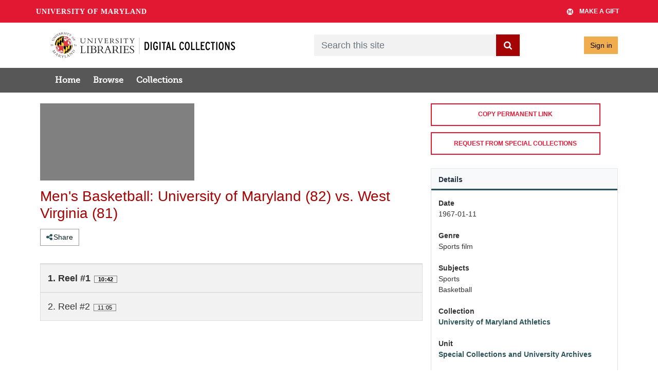

--- FILE ---
content_type: text/html; charset=UTF-8
request_url: https://av.lib.umd.edu/media_objects/6969z091z
body_size: 2249
content:
<!DOCTYPE html>
<html lang="en">
<head>
    <meta charset="utf-8">
    <meta name="viewport" content="width=device-width, initial-scale=1">
    <title></title>
    <style>
        body {
            font-family: "Arial";
        }
    </style>
    <script type="text/javascript">
    window.awsWafCookieDomainList = [];
    window.gokuProps = {
"key":"AQIDAHjcYu/GjX+QlghicBgQ/7bFaQZ+m5FKCMDnO+vTbNg96AFb/Mtfh70duTd2J0udxAdbAAAAfjB8BgkqhkiG9w0BBwagbzBtAgEAMGgGCSqGSIb3DQEHATAeBglghkgBZQMEAS4wEQQM8QVTnnGNH1/Rgr+TAgEQgDu55dim4TirBhlI2IxC9C5xhdKQYCztf55DtNJRXuaLQv61/6Yubkvoys+pvc52sxEkJx73dptYC6pPzw==",
          "iv":"EkQVaQBi4wAACyuJ",
          "context":"nVBABVT1oRAJr8yNu/5neUELjG2YOMkqWKGj6IQjPFspS4uPPscM1FXaaJ2kreT3eRqpKt0QtQg1S435h92ah15U9ETjeYeLTO+ZdD0TCcLXoADUZ0hapnovmXuc8ciNZMzYj0+dZF3j6Dbw+KCWd8g+6yote/gdPNOIGcWVd6D8/HaFhEg1wlMHFXNXvKilhYsYKXtgXroKQaD3Ilb/tWwct98sUG/dZ4ehoaF6ZZKDYdh5o8r4I3ToaprAMvOZ7Wi6igo8nkL2L6DxsfRH2PO/miY764zArB4AkKeVExHW1xXPKguUMlZ10UWGvW1DL8ke+LYjWRNH/XkAGF/b0Tq8qZtDHRKZj/Louj4LmoPMGrEEa2haR1iBeWOpv9ghjPoBiEQ3ngeJ+vEGs/yfB8xeDPWYFMewyISAZMv0JiABPx3B56p8A5fvxFlX6UFv1R5aeRgU5wqS4xaCWWiaMqLRsbcMx4C9J4TYA260EbrNNrBFOjC7Iq2j12BEhOCkOKCnOjOLSXNrPUgi1omxWupwEspbhooq/ghU8rig34aSqXarS8a/ASfSoZ95thapeWJMCB4HdUzCFVdMS3kDuZR9ccjCHNyTGwt2OwboM7KNbgHEDVfrDwStFk+jKGMcC2fM1Tas/YOSllWMEV2bKhtWPn4DlFkdrhlNsI6CfDVeaRphGdqgSaqyQB+lVelG+D+HgyrLLMcer6K+OF2zTHornvoMK1OPsBUwBCpDIh9V+KGgsTv8dOXjDoztBL4pe4KdV8PHt/99+Od+3Z0IJRpC"
};
    </script>
    <script src="https://242ca8fe7f10.63f99d93.us-east-2.token.awswaf.com/242ca8fe7f10/ef6638e9de73/1cae64aa86b5/challenge.js"></script>
</head>
<body>
    <div id="challenge-container"></div>
    <script type="text/javascript">
        AwsWafIntegration.saveReferrer();
        AwsWafIntegration.checkForceRefresh().then((forceRefresh) => {
            if (forceRefresh) {
                AwsWafIntegration.forceRefreshToken().then(() => {
                    window.location.reload(true);
                });
            } else {
                AwsWafIntegration.getToken().then(() => {
                    window.location.reload(true);
                });
            }
        });
    </script>
    <noscript>
        <h1>JavaScript is disabled</h1>
        In order to continue, we need to verify that you're not a robot.
        This requires JavaScript. Enable JavaScript and then reload the page.
    </noscript>
</body>
</html>

--- FILE ---
content_type: text/css
request_url: https://av.lib.umd.edu/assets/custom-26341f273142b385921f2be76bed41a2eea4d1d29befa5a287ca90bd54011be1.css
body_size: 1983
content:
.block{display:inline}@media (max-width: 991.98px){.header-wrapper .header-logo img{max-width:395px}}.lib-logo{margin:10px 10px 10px 3px;width:395px;height:68px}@media (max-width: 494.98px){.lib-logo{max-width:223px}}.header-logo img{display:inline}a:focus,button:focus{outline:auto 2px Highlight !important;outline:-webkit-focus-ring-color auto 5px !important;text-decoration:underline}.brand{color:#000;padding:15px 10px;font-size:34px;vertical-align:middle;font-family:"Helvetica Neue",Helvetica,Arial,sans-serif}#header-navbar{background:rgba(0,0,0,0.66) !important}.btn-group .dropdown-menu>li>a{padding-top:15px;padding-bottom:15px}a.btn{text-decoration:none}p a,l a,div a{color:#035e8c;font-weight:800;text-decoration:none}a,a:hover,a:active,a:focus,#skip-to-content a{color:#035e8c;text-decoration:underline}a#skip-to-content{padding:6px;position:absolute;top:-40px;left:0px;color:white;border-right:1px solid white;border-bottom:1px solid white;border-bottom-right-radius:8px;background:transparent;transition:top 1s ease-out, background 1s linear;z-index:100}a#skip-to-content:focus{position:absolute;left:80px;top:155px;background:#222;outline:0;transition:top .1s ease-in, background .5s linear}.dl-invert dt{color:#333}.btn-info{color:#000;background-color:#f0ad4e;border-color:#f0ad4e;font-weight:500px}.btn-info:hover,.btn-info:focus{color:#fff;background-color:#000;border-color:#000}.homepage-splash-top-section{background-image:url(/assets/homepage-splash-umd-eec9f9becec0b9391ff7938cb890a769f7047aa26f66d197d932d86952b68d3d.png)}.homepage-splash-collections-title a{color:#035e8c}.homepage-splash-collections{background:#F0F0F0}.collection-carousel a{color:#035e8c;font-weight:800;font-size:16px}.btn-link{color:#035e8c;font-weight:800}.btn-link:hover{text-decoration:underline;color:#035e8c}.navbar-default .navbar-nav>li>a:hover{background:#000;color:#fff}.btn-primary{color:white;background-color:#a40404;border-color:#a40404}.homepage-splash-lead-copy{background:rgba(0,0,0,0.8)}.sidenav .top-panel-heading{background-color:#333}.sidenav .top-panel-heading h2{color:#fff}.digital .headline h1,.headline h2,.headline h3,.headline h4{border-bottom:2px solid #a40404;color:#e4e4e4}.facet_limit-active>.panel-heading{color:#3c763d;background-color:#d7d7d7;border-color:#d7d7d7}.panel-title>a,.panel-title{color:#000}.panel-success>.panel-heading+.panel-collapse>.panel-body,.facet_limit-active>.panel-heading+.panel-collapse>.panel-body{background:#f8f8f8}.panel-success>.panel-heading+.panel-collapse>.panel-body,.facet_limit-active>.panel-heading+.panel-collapse>.panel-body{border-top-color:#ccc}.text-success,.facet-values li .selected{color:#a40404}.alert-danger{color:#8a6d3b;background-color:#fcf8e3 !important;border-color:#faebcc !important}.alert-warning{background-color:#f0ad4e;border-color:#f0ad4e;color:#000;font-weight:500}.alert-success{background-color:#17612b;border-color:#17612b;color:#fff;font-weight:500}.close{color:#fff;opacity:1}.remove{color:#333}.text-muted{color:#333}.headline{color:#a40404}h1,.h1,h2,.h2,h3,.h3,h4,.h4{color:#a40404}.collection-unit-wrapper{border-top:2px solid #222}#footer.homepage-footer{background:#333}#footer .container{display:flex;justify-content:center}footer a{color:#f0ad4e !important;text-decoration:underline}footer{color:#fff;line-height:2.5rem}.subfooter{background:#272727;padding:20px}.copyright{margin:15px;text-align:center}.copyright a{margin:0 20px}.request-special{margin:0 0 1em 0;width:-webkit-fit-content;width:-moz-fit-content;width:fit-content}h1 small,h1 .small,h2 small,h2 .small,h3 small,h3 .small,h4 small,.facets .facets-heading small,h4 .small,.facets .facets-heading .small,h5 small,#documents .document .document-title-heading small,h5 .small,#documents .document .document-title-heading .small,h6 small,h6 .small,.h1 small,.h1 .small,.h2 small,.h2 .small,.h3 small,.h3 .small,.h4 small,.h4 .small,.h5 small,span.constraints-label small,.h5 .small,span.constraints-label .small,.h6 small,.h6 .small{color:#333}.btn-danger{background:#DA190B;border-color:#DA190B}.pagination>.disabled>span,.pagination>.disabled>span:hover,.pagination>.disabled>span:focus,.pagination>.disabled>a,.pagination>.disabled>a:hover,.pagination>.disabled>a:focus{color:#333}.pagination>.active>a,.pagination>.active>a:hover,.pagination>.active>a:focus,.pagination>.active>span,.pagination>.active>span:hover,.pagination>.active>span:focus{color:#333}.pagination>li>a,.pagination>li>span,pagination>li>a:hover{color:#035e8c;font-weight:800;background-color:#fff}.pagination>li>a:focus,.pagination>li>a:hover{text-decoration:underline;color:#035e8c}@media screen and (max-width: 767px){#header-navbar .navbar-toggle,#header-navbar .facets-toggle{background:#a40404}}@media (max-width: 540px){.brand{font-size:24px}.request-special{margin:1em 0 1em 0}}@media (max-width: 414px){.lib-logo{width:290px;height:50px;margin:10px 10px 10px 0}#header-navbar .navbar-brand{width:90px}.brand{font-size:16px;padding:0}}.restricted-video{background-color:#000;vertical-align:middle;width:100%;font-family:arial, helvetica, sans-serif}.restricted-video-message{padding:3rem 3rem 5rem 10rem;position:relative;line-height:1.4;color:white;font-weight:bold;font-size:14px;width:100%}.restricted-video-message h3{color:white}.restricted-video-message::before{display:block;position:absolute;left:3rem;top:5rem;content:"!";border-radius:50%;border:0.4rem solid white;width:5rem;height:5rem;line-height:4rem;text-align:center;color:white;font-size:x-large}.restricted-video-message a{color:#f0ad4e}#browse-everything{margin-top:4em}#browse-everything>.modal-content{padding:15px}.bookmarksTools>a.btn{background-color:white;color:#0a2326;border:1px solid #999;height:-webkit-fit-content;height:-moz-fit-content;height:fit-content}.bookmarksTools>a.btn:hover{background-color:#f2f2f2;border-color:#999}.bookmarksTools>a.btn:focus{box-shadow:none}.bookmarksTools>a.btn:active{background-color:#f2f2f2 !important;border-color:#999 !important;box-shadow:none}.umd-metadata-display{position:relative;top:-0.75em}.request-and-handle-button{width:100%;background-color:#0000;border-color:#e21833;color:#e21833;display:block;margin:0 0 1em 0;text-align:center;-webkit-user-select:none;-moz-user-select:none;-ms-user-select:none;user-select:none;border:2px solid #e21833;border-radius:0;padding:.889rem 3.1rem;font-size:.889rem;font-weight:700;line-height:1.25;transition:background-color .3s ease-in-out, border-color .3s ease-in-out, box-shadow .3s ease-in-out, color .3s ease-in-out}.request-and-handle-button:hover{background-color:#e21833;border-color:#e21833;color:#fff}.request-and-handle-button:not(:disabled):not(.disabled){cursor:pointer}


--- FILE ---
content_type: application/javascript
request_url: https://av.lib.umd.edu/packs/js/531-3493ddf76b966cdc89cd.js
body_size: 14767
content:
/*! For license information please see 531-3493ddf76b966cdc89cd.js.LICENSE.txt */
(self.webpackChunk=self.webpackChunk||[]).push([[531],{13183:function(e,t,n){"use strict";n.r(t);var r=n(67294);t.default=function(e){var t=e.aeonRequest;return r.createElement("form",{action:t.aeonURL,id:"aeon_request_sub",target:"aeon_request",method:"post"},r.createElement("input",{type:"hidden",name:"ItemTitle",value:t.itemTitle}),r.createElement("input",{type:"hidden",name:"ItemDate",value:t.itemDate}),r.createElement("input",{type:"hidden",name:"Location",value:t.location}),r.createElement("input",{type:"hidden",name:"CallNumber",value:t.callNumber}),r.createElement("input",{type:"hidden",name:"ReferenceNumber",value:t.referenceNumber}),r.createElement("button",{type:"submit",className:"request-and-handle-button",title:"Request from Special Collections"},"REQUEST FROM SPECIAL COLLECTIONS"))}},92185:function(e,t,n){"use strict";n.r(t);var r=n(67294),a=n(71257);function o(){o=function(){return e};var e={},t=Object.prototype,n=t.hasOwnProperty,r=Object.defineProperty||function(e,t,n){e[t]=n.value},a="function"==typeof Symbol?Symbol:{},i=a.iterator||"@@iterator",l=a.asyncIterator||"@@asyncIterator",c=a.toStringTag||"@@toStringTag";function s(e,t,n){return Object.defineProperty(e,t,{value:n,enumerable:!0,configurable:!0,writable:!0}),e[t]}try{s({},"")}catch(O){s=function(e,t,n){return e[t]=n}}function u(e,t,n,a){var o=t&&t.prototype instanceof m?t:m,i=Object.create(o.prototype),l=new _(a||[]);return r(i,"_invoke",{value:j(e,n,l)}),i}function f(e,t,n){try{return{type:"normal",arg:e.call(t,n)}}catch(O){return{type:"throw",arg:O}}}e.wrap=u;var d={};function m(){}function h(){}function p(){}var v={};s(v,i,(function(){return this}));var y=Object.getPrototypeOf,g=y&&y(y(L([])));g&&g!==t&&n.call(g,i)&&(v=g);var b=p.prototype=m.prototype=Object.create(v);function E(e){["next","throw","return"].forEach((function(t){s(e,t,(function(e){return this._invoke(t,e)}))}))}function w(e,t){function a(r,o,i,l){var c=f(e[r],e,o);if("throw"!==c.type){var s=c.arg,u=s.value;return u&&"object"==typeof u&&n.call(u,"__await")?t.resolve(u.__await).then((function(e){a("next",e,i,l)}),(function(e){a("throw",e,i,l)})):t.resolve(u).then((function(e){s.value=e,i(s)}),(function(e){return a("throw",e,i,l)}))}l(c.arg)}var o;r(this,"_invoke",{value:function(e,n){function r(){return new t((function(t,r){a(e,n,t,r)}))}return o=o?o.then(r,r):r()}})}function j(e,t,n){var r="suspendedStart";return function(a,o){if("executing"===r)throw new Error("Generator is already running");if("completed"===r){if("throw"===a)throw o;return{value:void 0,done:!0}}for(n.method=a,n.arg=o;;){var i=n.delegate;if(i){var l=x(i,n);if(l){if(l===d)continue;return l}}if("next"===n.method)n.sent=n._sent=n.arg;else if("throw"===n.method){if("suspendedStart"===r)throw r="completed",n.arg;n.dispatchException(n.arg)}else"return"===n.method&&n.abrupt("return",n.arg);r="executing";var c=f(e,t,n);if("normal"===c.type){if(r=n.done?"completed":"suspendedYield",c.arg===d)continue;return{value:c.arg,done:n.done}}"throw"===c.type&&(r="completed",n.method="throw",n.arg=c.arg)}}}function x(e,t){var n=t.method,r=e.iterator[n];if(void 0===r)return t.delegate=null,"throw"===n&&e.iterator.return&&(t.method="return",t.arg=void 0,x(e,t),"throw"===t.method)||"return"!==n&&(t.method="throw",t.arg=new TypeError("The iterator does not provide a '"+n+"' method")),d;var a=f(r,e.iterator,t.arg);if("throw"===a.type)return t.method="throw",t.arg=a.arg,t.delegate=null,d;var o=a.arg;return o?o.done?(t[e.resultName]=o.value,t.next=e.nextLoc,"return"!==t.method&&(t.method="next",t.arg=void 0),t.delegate=null,d):o:(t.method="throw",t.arg=new TypeError("iterator result is not an object"),t.delegate=null,d)}function S(e){var t={tryLoc:e[0]};1 in e&&(t.catchLoc=e[1]),2 in e&&(t.finallyLoc=e[2],t.afterLoc=e[3]),this.tryEntries.push(t)}function N(e){var t=e.completion||{};t.type="normal",delete t.arg,e.completion=t}function _(e){this.tryEntries=[{tryLoc:"root"}],e.forEach(S,this),this.reset(!0)}function L(e){if(e||""===e){var t=e[i];if(t)return t.call(e);if("function"==typeof e.next)return e;if(!isNaN(e.length)){var r=-1,a=function t(){for(;++r<e.length;)if(n.call(e,r))return t.value=e[r],t.done=!1,t;return t.value=void 0,t.done=!0,t};return a.next=a}}throw new TypeError(typeof e+" is not iterable")}return h.prototype=p,r(b,"constructor",{value:p,configurable:!0}),r(p,"constructor",{value:h,configurable:!0}),h.displayName=s(p,c,"GeneratorFunction"),e.isGeneratorFunction=function(e){var t="function"==typeof e&&e.constructor;return!!t&&(t===h||"GeneratorFunction"===(t.displayName||t.name))},e.mark=function(e){return Object.setPrototypeOf?Object.setPrototypeOf(e,p):(e.__proto__=p,s(e,c,"GeneratorFunction")),e.prototype=Object.create(b),e},e.awrap=function(e){return{__await:e}},E(w.prototype),s(w.prototype,l,(function(){return this})),e.AsyncIterator=w,e.async=function(t,n,r,a,o){void 0===o&&(o=Promise);var i=new w(u(t,n,r,a),o);return e.isGeneratorFunction(n)?i:i.next().then((function(e){return e.done?e.value:i.next()}))},E(b),s(b,c,"Generator"),s(b,i,(function(){return this})),s(b,"toString",(function(){return"[object Generator]"})),e.keys=function(e){var t=Object(e),n=[];for(var r in t)n.push(r);return n.reverse(),function e(){for(;n.length;){var r=n.pop();if(r in t)return e.value=r,e.done=!1,e}return e.done=!0,e}},e.values=L,_.prototype={constructor:_,reset:function(e){if(this.prev=0,this.next=0,this.sent=this._sent=void 0,this.done=!1,this.delegate=null,this.method="next",this.arg=void 0,this.tryEntries.forEach(N),!e)for(var t in this)"t"===t.charAt(0)&&n.call(this,t)&&!isNaN(+t.slice(1))&&(this[t]=void 0)},stop:function(){this.done=!0;var e=this.tryEntries[0].completion;if("throw"===e.type)throw e.arg;return this.rval},dispatchException:function(e){if(this.done)throw e;var t=this;function r(n,r){return i.type="throw",i.arg=e,t.next=n,r&&(t.method="next",t.arg=void 0),!!r}for(var a=this.tryEntries.length-1;a>=0;--a){var o=this.tryEntries[a],i=o.completion;if("root"===o.tryLoc)return r("end");if(o.tryLoc<=this.prev){var l=n.call(o,"catchLoc"),c=n.call(o,"finallyLoc");if(l&&c){if(this.prev<o.catchLoc)return r(o.catchLoc,!0);if(this.prev<o.finallyLoc)return r(o.finallyLoc)}else if(l){if(this.prev<o.catchLoc)return r(o.catchLoc,!0)}else{if(!c)throw new Error("try statement without catch or finally");if(this.prev<o.finallyLoc)return r(o.finallyLoc)}}}},abrupt:function(e,t){for(var r=this.tryEntries.length-1;r>=0;--r){var a=this.tryEntries[r];if(a.tryLoc<=this.prev&&n.call(a,"finallyLoc")&&this.prev<a.finallyLoc){var o=a;break}}o&&("break"===e||"continue"===e)&&o.tryLoc<=t&&t<=o.finallyLoc&&(o=null);var i=o?o.completion:{};return i.type=e,i.arg=t,o?(this.method="next",this.next=o.finallyLoc,d):this.complete(i)},complete:function(e,t){if("throw"===e.type)throw e.arg;return"break"===e.type||"continue"===e.type?this.next=e.arg:"return"===e.type?(this.rval=this.arg=e.arg,this.method="return",this.next="end"):"normal"===e.type&&t&&(this.next=t),d},finish:function(e){for(var t=this.tryEntries.length-1;t>=0;--t){var n=this.tryEntries[t];if(n.finallyLoc===e)return this.complete(n.completion,n.afterLoc),N(n),d}},catch:function(e){for(var t=this.tryEntries.length-1;t>=0;--t){var n=this.tryEntries[t];if(n.tryLoc===e){var r=n.completion;if("throw"===r.type){var a=r.arg;N(n)}return a}}throw new Error("illegal catch attempt")},delegateYield:function(e,t,n){return this.delegate={iterator:L(e),resultName:t,nextLoc:n},"next"===this.method&&(this.arg=void 0),d}},e}function i(e,t,n,r,a,o,i){try{var l=e[o](i),c=l.value}catch(s){return void n(s)}l.done?t(c):Promise.resolve(c).then(r,a)}function l(e,t){return function(e){if(Array.isArray(e))return e}(e)||function(e,t){var n=null==e?null:"undefined"!=typeof Symbol&&e[Symbol.iterator]||e["@@iterator"];if(null!=n){var r,a,o,i,l=[],c=!0,s=!1;try{if(o=(n=n.call(e)).next,0===t){if(Object(n)!==n)return;c=!1}else for(;!(c=(r=o.call(n)).done)&&(l.push(r.value),l.length!==t);c=!0);}catch(u){s=!0,a=u}finally{try{if(!c&&null!=n.return&&(i=n.return(),Object(i)!==i))return}finally{if(s)throw a}}return l}}(e,t)||function(e,t){if(!e)return;if("string"===typeof e)return c(e,t);var n=Object.prototype.toString.call(e).slice(8,-1);"Object"===n&&e.constructor&&(n=e.constructor.name);if("Map"===n||"Set"===n)return Array.from(e);if("Arguments"===n||/^(?:Ui|I)nt(?:8|16|32)(?:Clamped)?Array$/.test(n))return c(e,t)}(e,t)||function(){throw new TypeError("Invalid attempt to destructure non-iterable instance.\nIn order to be iterable, non-array objects must have a [Symbol.iterator]() method.")}()}function c(e,t){(null==t||t>e.length)&&(t=e.length);for(var n=0,r=new Array(t);n<t;n++)r[n]=e[n];return r}t.default=function(e){var t=e.baseUrl,n=l((0,r.useState)([]),2),c=n[0],s=n[1];(0,r.useEffect)((function(){u()}),[]);var u=function(){var e,n=(e=o().mark((function e(){var n;return o().wrap((function(e){for(;;)switch(e.prev=e.next){case 0:return e.prev=0,e.next=3,a.Z.get(t);case 3:n=e.sent,s(n.data),e.next=10;break;case 7:e.prev=7,e.t0=e.catch(0),console.log("Error retrieving collections from home splash page",e.t0);case 10:case"end":return e.stop()}}),e,null,[[0,7]])})),function(){var t=this,n=arguments;return new Promise((function(r,a){var o=e.apply(t,n);function l(e){i(o,r,a,l,c,"next",e)}function c(e){i(o,r,a,l,c,"throw",e)}l(void 0)}))});return function(){return n.apply(this,arguments)}}();return c.length>0?r.createElement("ul",{className:"collection-carousel"},c.map((function(e){var t=e.id,n=e.url,a=e.poster_url,o=e.name;return r.createElement("li",{key:t},r.createElement("a",{href:n},r.createElement("img",{src:a,alt:"".concat(o," Collection thumbnail"),className:"img-fluid"}),r.createElement("p",{className:"collection-carousel-item-title"},o)))}))):null}},85876:function(e,t,n){"use strict";n.r(t);var r=n(67294);function a(e,t){return function(e){if(Array.isArray(e))return e}(e)||function(e,t){var n=null==e?null:"undefined"!=typeof Symbol&&e[Symbol.iterator]||e["@@iterator"];if(null!=n){var r,a,o,i,l=[],c=!0,s=!1;try{if(o=(n=n.call(e)).next,0===t){if(Object(n)!==n)return;c=!1}else for(;!(c=(r=o.call(n)).done)&&(l.push(r.value),l.length!==t);c=!0);}catch(u){s=!0,a=u}finally{try{if(!c&&null!=n.return&&(i=n.return(),Object(i)!==i))return}finally{if(s)throw a}}return l}}(e,t)||function(e,t){if(!e)return;if("string"===typeof e)return o(e,t);var n=Object.prototype.toString.call(e).slice(8,-1);"Object"===n&&e.constructor&&(n=e.constructor.name);if("Map"===n||"Set"===n)return Array.from(e);if("Arguments"===n||/^(?:Ui|I)nt(?:8|16|32)(?:Clamped)?Array$/.test(n))return o(e,t)}(e,t)||function(){throw new TypeError("Invalid attempt to destructure non-iterable instance.\nIn order to be iterable, non-array objects must have a [Symbol.iterator]() method.")}()}function o(e,t){(null==t||t>e.length)&&(t=e.length);for(var n=0,r=new Array(t);n<t;n++)r[n]=e[n];return r}var i={paddingLeft:"2px"},l={fontSize:"16px",fontWeight:"200"};t.default=function(e){var t=e.content,n=void 0===t?"":t,o=e.email,c=void 0===o?"":o,s=e.website,u=void 0===s?"":s,f=n?n.split(" "):[],d=a((0,r.useState)(!1),2),m=d[0],h=d[1],p=a((0,r.useState)(f.length>40?"".concat(f.slice(0,40).join(" "),"..."):f.join(" ")),2),v=p[0],y=p[1];return r.createElement("div",null,f.length>0&&r.createElement("p",{className:"lead document-description"},v,f.length>40&&r.createElement("a",{className:"btn btn-link",style:i,onClick:function(){y(m?"".concat(f.slice(0,40).join(" "),"..."):f.join(" ")),h(!m)}},"Show ",m?"less":"more")),r.createElement("dl",{className:"row collection-details"},c&&r.createElement(r.Fragment,null,r.createElement("dt",{style:l,className:"col-sm-3"},"Contact email:"),r.createElement("dd",{className:"col-sm-9"},r.createElement("a",{href:"mailto:".concat(c)},c))),u&&r.createElement(r.Fragment,null,r.createElement("dt",{style:l,className:"col-sm-3"},"Website:"),r.createElement("dd",{className:"col-sm-9",dangerouslySetInnerHTML:{__html:u}}))))}},76050:function(e,t,n){"use strict";n.r(t);var r=n(67294),a=n(71257),o=n(73914),i=n(1230),l=n(59851),c=n(55418),s=n(75120);function u(){u=function(){return e};var e={},t=Object.prototype,n=t.hasOwnProperty,r=Object.defineProperty||function(e,t,n){e[t]=n.value},a="function"==typeof Symbol?Symbol:{},o=a.iterator||"@@iterator",i=a.asyncIterator||"@@asyncIterator",l=a.toStringTag||"@@toStringTag";function c(e,t,n){return Object.defineProperty(e,t,{value:n,enumerable:!0,configurable:!0,writable:!0}),e[t]}try{c({},"")}catch(O){c=function(e,t,n){return e[t]=n}}function s(e,t,n,a){var o=t&&t.prototype instanceof m?t:m,i=Object.create(o.prototype),l=new _(a||[]);return r(i,"_invoke",{value:j(e,n,l)}),i}function f(e,t,n){try{return{type:"normal",arg:e.call(t,n)}}catch(O){return{type:"throw",arg:O}}}e.wrap=s;var d={};function m(){}function h(){}function p(){}var v={};c(v,o,(function(){return this}));var y=Object.getPrototypeOf,g=y&&y(y(L([])));g&&g!==t&&n.call(g,o)&&(v=g);var b=p.prototype=m.prototype=Object.create(v);function E(e){["next","throw","return"].forEach((function(t){c(e,t,(function(e){return this._invoke(t,e)}))}))}function w(e,t){function a(r,o,i,l){var c=f(e[r],e,o);if("throw"!==c.type){var s=c.arg,u=s.value;return u&&"object"==typeof u&&n.call(u,"__await")?t.resolve(u.__await).then((function(e){a("next",e,i,l)}),(function(e){a("throw",e,i,l)})):t.resolve(u).then((function(e){s.value=e,i(s)}),(function(e){return a("throw",e,i,l)}))}l(c.arg)}var o;r(this,"_invoke",{value:function(e,n){function r(){return new t((function(t,r){a(e,n,t,r)}))}return o=o?o.then(r,r):r()}})}function j(e,t,n){var r="suspendedStart";return function(a,o){if("executing"===r)throw new Error("Generator is already running");if("completed"===r){if("throw"===a)throw o;return{value:void 0,done:!0}}for(n.method=a,n.arg=o;;){var i=n.delegate;if(i){var l=x(i,n);if(l){if(l===d)continue;return l}}if("next"===n.method)n.sent=n._sent=n.arg;else if("throw"===n.method){if("suspendedStart"===r)throw r="completed",n.arg;n.dispatchException(n.arg)}else"return"===n.method&&n.abrupt("return",n.arg);r="executing";var c=f(e,t,n);if("normal"===c.type){if(r=n.done?"completed":"suspendedYield",c.arg===d)continue;return{value:c.arg,done:n.done}}"throw"===c.type&&(r="completed",n.method="throw",n.arg=c.arg)}}}function x(e,t){var n=t.method,r=e.iterator[n];if(void 0===r)return t.delegate=null,"throw"===n&&e.iterator.return&&(t.method="return",t.arg=void 0,x(e,t),"throw"===t.method)||"return"!==n&&(t.method="throw",t.arg=new TypeError("The iterator does not provide a '"+n+"' method")),d;var a=f(r,e.iterator,t.arg);if("throw"===a.type)return t.method="throw",t.arg=a.arg,t.delegate=null,d;var o=a.arg;return o?o.done?(t[e.resultName]=o.value,t.next=e.nextLoc,"return"!==t.method&&(t.method="next",t.arg=void 0),t.delegate=null,d):o:(t.method="throw",t.arg=new TypeError("iterator result is not an object"),t.delegate=null,d)}function S(e){var t={tryLoc:e[0]};1 in e&&(t.catchLoc=e[1]),2 in e&&(t.finallyLoc=e[2],t.afterLoc=e[3]),this.tryEntries.push(t)}function N(e){var t=e.completion||{};t.type="normal",delete t.arg,e.completion=t}function _(e){this.tryEntries=[{tryLoc:"root"}],e.forEach(S,this),this.reset(!0)}function L(e){if(e||""===e){var t=e[o];if(t)return t.call(e);if("function"==typeof e.next)return e;if(!isNaN(e.length)){var r=-1,a=function t(){for(;++r<e.length;)if(n.call(e,r))return t.value=e[r],t.done=!1,t;return t.value=void 0,t.done=!0,t};return a.next=a}}throw new TypeError(typeof e+" is not iterable")}return h.prototype=p,r(b,"constructor",{value:p,configurable:!0}),r(p,"constructor",{value:h,configurable:!0}),h.displayName=c(p,l,"GeneratorFunction"),e.isGeneratorFunction=function(e){var t="function"==typeof e&&e.constructor;return!!t&&(t===h||"GeneratorFunction"===(t.displayName||t.name))},e.mark=function(e){return Object.setPrototypeOf?Object.setPrototypeOf(e,p):(e.__proto__=p,c(e,l,"GeneratorFunction")),e.prototype=Object.create(b),e},e.awrap=function(e){return{__await:e}},E(w.prototype),c(w.prototype,i,(function(){return this})),e.AsyncIterator=w,e.async=function(t,n,r,a,o){void 0===o&&(o=Promise);var i=new w(s(t,n,r,a),o);return e.isGeneratorFunction(n)?i:i.next().then((function(e){return e.done?e.value:i.next()}))},E(b),c(b,l,"Generator"),c(b,o,(function(){return this})),c(b,"toString",(function(){return"[object Generator]"})),e.keys=function(e){var t=Object(e),n=[];for(var r in t)n.push(r);return n.reverse(),function e(){for(;n.length;){var r=n.pop();if(r in t)return e.value=r,e.done=!1,e}return e.done=!0,e}},e.values=L,_.prototype={constructor:_,reset:function(e){if(this.prev=0,this.next=0,this.sent=this._sent=void 0,this.done=!1,this.delegate=null,this.method="next",this.arg=void 0,this.tryEntries.forEach(N),!e)for(var t in this)"t"===t.charAt(0)&&n.call(this,t)&&!isNaN(+t.slice(1))&&(this[t]=void 0)},stop:function(){this.done=!0;var e=this.tryEntries[0].completion;if("throw"===e.type)throw e.arg;return this.rval},dispatchException:function(e){if(this.done)throw e;var t=this;function r(n,r){return i.type="throw",i.arg=e,t.next=n,r&&(t.method="next",t.arg=void 0),!!r}for(var a=this.tryEntries.length-1;a>=0;--a){var o=this.tryEntries[a],i=o.completion;if("root"===o.tryLoc)return r("end");if(o.tryLoc<=this.prev){var l=n.call(o,"catchLoc"),c=n.call(o,"finallyLoc");if(l&&c){if(this.prev<o.catchLoc)return r(o.catchLoc,!0);if(this.prev<o.finallyLoc)return r(o.finallyLoc)}else if(l){if(this.prev<o.catchLoc)return r(o.catchLoc,!0)}else{if(!c)throw new Error("try statement without catch or finally");if(this.prev<o.finallyLoc)return r(o.finallyLoc)}}}},abrupt:function(e,t){for(var r=this.tryEntries.length-1;r>=0;--r){var a=this.tryEntries[r];if(a.tryLoc<=this.prev&&n.call(a,"finallyLoc")&&this.prev<a.finallyLoc){var o=a;break}}o&&("break"===e||"continue"===e)&&o.tryLoc<=t&&t<=o.finallyLoc&&(o=null);var i=o?o.completion:{};return i.type=e,i.arg=t,o?(this.method="next",this.next=o.finallyLoc,d):this.complete(i)},complete:function(e,t){if("throw"===e.type)throw e.arg;return"break"===e.type||"continue"===e.type?this.next=e.arg:"return"===e.type?(this.rval=this.arg=e.arg,this.method="return",this.next="end"):"normal"===e.type&&t&&(this.next=t),d},finish:function(e){for(var t=this.tryEntries.length-1;t>=0;--t){var n=this.tryEntries[t];if(n.finallyLoc===e)return this.complete(n.completion,n.afterLoc),N(n),d}},catch:function(e){for(var t=this.tryEntries.length-1;t>=0;--t){var n=this.tryEntries[t];if(n.tryLoc===e){var r=n.completion;if("throw"===r.type){var a=r.arg;N(n)}return a}}throw new Error("illegal catch attempt")},delegateYield:function(e,t,n){return this.delegate={iterator:L(e),resultName:t,nextLoc:n},"next"===this.method&&(this.arg=void 0),d}},e}function f(e,t,n,r,a,o,i){try{var l=e[o](i),c=l.value}catch(s){return void n(s)}l.done?t(c):Promise.resolve(c).then(r,a)}function d(e,t){for(var n=0;n<t.length;n++){var r=t[n];r.enumerable=r.enumerable||!1,r.configurable=!0,"value"in r&&(r.writable=!0),Object.defineProperty(e,(a=r.key,o=void 0,"symbol"===typeof(o=function(e,t){if("object"!==typeof e||null===e)return e;var n=e[Symbol.toPrimitive];if(void 0!==n){var r=n.call(e,t||"default");if("object"!==typeof r)return r;throw new TypeError("@@toPrimitive must return a primitive value.")}return("string"===t?String:Number)(e)}(a,"string"))?o:String(o)),r)}var a,o}function m(e,t){return m=Object.setPrototypeOf?Object.setPrototypeOf.bind():function(e,t){return e.__proto__=t,e},m(e,t)}function h(e){var t=function(){if("undefined"===typeof Reflect||!Reflect.construct)return!1;if(Reflect.construct.sham)return!1;if("function"===typeof Proxy)return!0;try{return Boolean.prototype.valueOf.call(Reflect.construct(Boolean,[],(function(){}))),!0}catch(e){return!1}}();return function(){var n,r=p(e);if(t){var a=p(this).constructor;n=Reflect.construct(r,arguments,a)}else n=r.apply(this,arguments);return function(e,t){if(t&&("object"===typeof t||"function"===typeof t))return t;if(void 0!==t)throw new TypeError("Derived constructors may only return object or undefined");return function(e){if(void 0===e)throw new ReferenceError("this hasn't been initialised - super() hasn't been called");return e}(e)}(this,n)}}function p(e){return p=Object.setPrototypeOf?Object.getPrototypeOf.bind():function(e){return e.__proto__||Object.getPrototypeOf(e)},p(e)}var v=function(e){!function(e,t){if("function"!==typeof t&&null!==t)throw new TypeError("Super expression must either be null or a function");e.prototype=Object.create(t&&t.prototype,{constructor:{value:e,writable:!0,configurable:!0}}),Object.defineProperty(e,"prototype",{writable:!1}),t&&m(e,t)}(b,e);var t,n,p,v,y,g=h(b);function b(e){var t;return function(e,t){if(!(e instanceof t))throw new TypeError("Cannot call a class as a function")}(this,b),(t=g.call(this,e)).handleFilterChange=function(e){t.setState({filter:e.target.value})},t.handleSortChange=function(e){t.setState({sort:e})},t.handleSubmit=function(e){e.preventDefault()},t.state={filter:e.filter?e.filter:"",searchResult:[],filteredResult:[],maxItems:4,sort:e.sort?e.sort:"unit",isLoading:!1},t}return t=b,n=[{key:"componentDidMount",value:function(){this.retrieveResults()}},{key:"componentDidUpdate",value:function(e,t){t.filter!=this.state.filter&&this.setState({filteredResult:this.filterCollections(this.state.filter,this.state.searchResult)})}},{key:"retrieveResults",value:(v=u().mark((function e(){var t,n;return u().wrap((function(e){for(;;)switch(e.prev=e.next){case 0:return this.setState({isLoading:!0}),t=this.props.baseUrl,e.prev=2,e.next=5,(0,a.Z)({url:t});case 5:n=e.sent,this.setState({searchResult:n.data,filteredResult:this.filterCollections(this.state.filter,n.data),isLoading:!1}),e.next=13;break;case 9:e.prev=9,e.t0=e.catch(2),console.log("Error in retrieveResults(): ",e.t0),Promise.resolve([]);case 13:case"end":return e.stop()}}),e,this,[[2,9]])})),y=function(){var e=this,t=arguments;return new Promise((function(n,r){var a=v.apply(e,t);function o(e){f(a,n,r,o,i,"next",e)}function i(e){f(a,n,r,o,i,"throw",e)}o(void 0)}))},function(){return y.apply(this,arguments)})},{key:"sortByAZ",value:function(e){var t=e.slice();return t.sort((function(e,t){return e.name<t.name?-1:e.name>t.name?1:0})),t}},{key:"filterCollections",value:function(e,t){var n=[],r=e.toLowerCase();return t.forEach((function(e){(e.name.toLowerCase().includes(r)||e.unit.toLowerCase().includes(r)||e.description&&e.description.toLowerCase().includes(r))&&n.push(e)})),n}},{key:"render",value:function(){var e=this.state,t=e.filter,n=e.sort,a=e.filteredResult,u=void 0===a?[]:a,f=e.maxItems,d=e.isLoading;return r.createElement("div",null,r.createElement(o.default,{filter:t,handleFilterChange:this.handleFilterChange,sort:n,handleSortChange:this.handleSortChange,handleSubmit:this.handleSubmit}),d&&r.createElement(s.default,{isLoading:d}),0===u.length&&!d&&r.createElement(c.default,null),r.createElement("div",{className:"collection-list"},"az"===n?r.createElement(l.default,{filteredResult:u,sortByAZ:this.sortByAZ}):r.createElement(i.default,{filteredResult:u,sortByAZ:this.sortByAZ,maxItems:f})))}}],n&&d(t.prototype,n),p&&d(t,p),Object.defineProperty(t,"prototype",{writable:!1}),b}(r.Component);t.default=v},3077:function(e,t,n){"use strict";n.r(t);var r=n(67294),a=n(73297),o=n(13183),i=n(91723),l=n(47343),c=n(19259),s=n(91983),u=n(34051),f=n(31555),d=n(85509),m=n(56841);function h(e,t){return function(e){if(Array.isArray(e))return e}(e)||function(e,t){var n=null==e?null:"undefined"!=typeof Symbol&&e[Symbol.iterator]||e["@@iterator"];if(null!=n){var r,a,o,i,l=[],c=!0,s=!1;try{if(o=(n=n.call(e)).next,0===t){if(Object(n)!==n)return;c=!1}else for(;!(c=(r=o.call(n)).done)&&(l.push(r.value),l.length!==t);c=!0);}catch(u){s=!0,a=u}finally{try{if(!c&&null!=n.return&&(i=n.return(),Object(i)!==i))return}finally{if(s)throw a}}return l}}(e,t)||function(e,t){if(!e)return;if("string"===typeof e)return p(e,t);var n=Object.prototype.toString.call(e).slice(8,-1);"Object"===n&&e.constructor&&(n=e.constructor.name);if("Map"===n||"Set"===n)return Array.from(e);if("Arguments"===n||/^(?:Ui|I)nt(?:8|16|32)(?:Clamped)?Array$/.test(n))return p(e,t)}(e,t)||function(){throw new TypeError("Invalid attempt to destructure non-iterable instance.\nIn order to be iterable, non-array objects must have a [Symbol.iterator]() method.")}()}function p(e,t){(null==t||t>e.length)&&(t=e.length);for(var n=0,r=new Array(t);n<t;n++)r[n]=e[n];return r}var v=function(){return r.createElement("svg",{xmlns:"http://www.w3.org/2000/svg",width:"16",height:"16",className:"expand-collapse-svg",fill:"currentColor",viewBox:"0 0 16 16"},r.createElement("path",{fillRule:"evenodd",d:"M1.646 4.646a.5.5 0 0 1 .708 0L8 10.293l5.646-5.647a.5.5 0 0 1 .708.708l-6 6a.5.5 0 0 1-.708 0l-6-6a.5.5 0 0 1 0-.708z"}))};t.default=function(e){var t,n=e.urls,p=e.sections_count,y=e.has_structure,g=e.title,b=e.share,E=e.timeline,w=e.playlist,j=e.cdl,x=e.has_files,S=e.has_transcripts,N=e.aeon_request,_=e.master_file_downloads,L=e.umd_access_control,O=e.umd_metadata,I=h(r.useState(""),2),k=I[0],P=I[1],T=h(r.useState(),2),A=T[0],C=T[1],R=h(r.useState(),2),F=R[0],U=R[1],M=h(r.useState(!1),2),Z=M[0],D=M[1],H=r.useRef();r.useEffect((function(){var e=n.base_url,r=n.fullpath_url,a=new URL(e+r),o=a.searchParams,i=a.pathname,l=o.get("t")||void 0,c=h(i.split("/"),5),s=(c[0],c[1],c[2]),u=(c[3],c[4]),f="".concat(e,"/media_objects/").concat(s,"/manifest.json");return C(u&&void 0!=u?"".concat(e,"/media_objects/").concat(s,"/manifest/canvas/").concat(u):void 0),U(l&&void 0!=l?parseFloat(l):void 0),P(f),y&&(t=setInterval(B,500)),function(){return clearInterval(t)}}),[]);var B=function(){var e=document.getElementById("iiif-media-player");if(e&&void 0!=e.player&&!e.player.isDisposed()){var t=e.player;t.on("loadedmetadata",(function(){t.on("timeupdate",(function(){D(!1)}))})),t.on("ready",(function(){D(!1)}))}};r.useEffect((function(){q(Z)}),[Z]);var q=function(e){$('div[class*="ramp--structured-nav__section"]').each((function(t,n){var r=n.nextSibling;r&&(e?(r.classList.remove("expanded"),r.classList.add("closed"),H.current.classList.remove("expanded"),H.current.classList.add("closed")):(r.classList.remove("closed"),r.classList.add("expanded"),H.current.classList.remove("closed"),H.current.classList.add("expanded")))}))};return r.createElement(a.IIIFPlayer,{manifestUrl:k,customErrorMessage:"This page encountered an error. Please refresh or contact an administrator.",startCanvasId:A,startCanvasTime:F},r.createElement(u.Z,{className:"ramp--all-components ramp--itemview"},r.createElement(f.Z,{sm:8},j.enabled&&!j.can_stream?r.createElement(r.Fragment,null,r.createElement("div",{dangerouslySetInnerHTML:{__html:j.embed}}),r.createElement("div",{className:"ramp--rails-title"},r.createElement("div",{className:"object-title",dangerouslySetInnerHTML:{__html:g.content}}))):r.createElement(r.Fragment,null,p>0&&r.createElement(r.Fragment,null,L.playback_restricted?r.createElement(s.default,{jim_hension_collection:L.jim_hension_collection}):r.createElement(a.MediaPlayer,{enableFileDownload:!1,enablePlaybackRate:!0}),r.createElement("div",{className:"ramp--rails-title"},r.createElement("div",{className:"object-title",dangerouslySetInnerHTML:{__html:g.content}})),r.createElement("div",{className:"ramp--rails-content"},r.createElement(f.Z,{className:"ramp-button-group-1"},E.canCreate&&r.createElement("button",{id:"timelineBtn",className:"btn btn-outline mr-1 text-nowrap",type:"button","data-toggle":"modal","data-target":"#timelineModal","aria-expanded":"false","aria-controls":"timelineModal",disabled:!0},"Create Timeline"),b.canShare&&r.createElement("button",{className:"btn btn-outline mr-1 text-nowrap",type:"button","data-toggle":"collapse","data-target":"#shareResourcePanel","aria-expanded":"false","aria-controls":"shareResourcePanel",id:"shareBtn"},r.createElement("i",{className:"fa fa-share-alt"}),"Share"),w.canCreate&&r.createElement("button",{className:"btn btn-outline text-nowrap mr-1",id:"addToPlaylistBtn",type:"button","data-toggle":"collapse","data-target":"#addToPlaylistPanel","aria-expanded":"false","aria-controls":"addToPlaylistPanel",disabled:!0},r.createElement("svg",{version:"1.1",xmlns:"http://www.w3.org/2000/svg",xmlnsXlink:"http://www.w3.org/1999/xlink",x:"0px",y:"0px",viewBox:"-293 386 24 24",xmlSpace:"preserve"},r.createElement("path",{className:"st1",fill:"currentColor",d:"M-279,395h-12v2h12V395z M-279,391h-12v2h12V391z M-275,399v-4h-2v4h-4v2h4v4h2v-4h4v-2H-275z M-291,401h8v-2h-8V401z"})),"Add to Playlist")),y&&r.createElement(f.Z,{className:"ramp-button-group-2"},r.createElement("button",{className:"btn btn-outline expand-collapse-toggle-button expanded",id:"expand_all_btn",onClick:function(){D((function(e){return!e}))},ref:H},r.createElement(v,null),Z?" Expand":" Close"," ",p>1?"".concat(p," Sections"):"Section"))),r.createElement(u.Z,{className:"mx-0"},r.createElement(f.Z,null,r.createElement("div",{dangerouslySetInnerHTML:{__html:E.content}})),r.createElement(f.Z,{md:12,lg:12,sm:12,className:"px-0"},r.createElement("div",{className:"collapse",id:"addToPlaylistPanel"},r.createElement("div",{className:"card card-body",dangerouslySetInnerHTML:{__html:w.tab}}))),r.createElement(f.Z,{md:12,lg:12,sm:12,className:"px-0"},r.createElement("div",{className:"collapse",id:"shareResourcePanel"},r.createElement("div",{className:"share-tabs",dangerouslySetInnerHTML:{__html:b.content}})))),r.createElement(a.StructuredNavigation,null)))),r.createElement(f.Z,{sm:0==p?12:4,className:"ramp--tabs-panel"},j.enabled&&r.createElement("div",{dangerouslySetInnerHTML:{__html:j.destroy}}),r.createElement("div",{className:"request-special"},O.handleUrl&&r.createElement(i.default,{handleUrl:O.handleUrl}),N.permitted&&r.createElement(o.default,{aeonRequest:N})),r.createElement(d.Z,null,r.createElement(m.Z,{eventKey:"details",title:"Details"},r.createElement(a.MetadataDisplay,{showHeading:!1,displayTitle:!1}),r.createElement(c.default,{handleUrl:O.handleUrl})),j.can_stream&&0!=p&&S&&r.createElement(m.Z,{eventKey:"transcripts",title:"Transcripts",className:"ramp--transcripts_tab"},r.createElement(a.Transcript,{playerID:"iiif-media-player",manifestUrl:k})),(x||_.canDownload)&&r.createElement(m.Z,{eventKey:"files",title:"Files"},_.canDownload&&r.createElement(l.default,{masterFiles:_}),x&&r.createElement(a.SupplementalFiles,{showHeading:!1}))))))}},45337:function(e,t,n){"use strict";n.r(t);var r=n(67294),a=n(73297),o=n(34051),i=n(31555),l=n(71911),c=n(82090);function s(e,t){return function(e){if(Array.isArray(e))return e}(e)||function(e,t){var n=null==e?null:"undefined"!=typeof Symbol&&e[Symbol.iterator]||e["@@iterator"];if(null!=n){var r,a,o,i,l=[],c=!0,s=!1;try{if(o=(n=n.call(e)).next,0===t){if(Object(n)!==n)return;c=!1}else for(;!(c=(r=o.call(n)).done)&&(l.push(r.value),l.length!==t);c=!0);}catch(u){s=!0,a=u}finally{try{if(!c&&null!=n.return&&(i=n.return(),Object(i)!==i))return}finally{if(s)throw a}}return l}}(e,t)||u(e,t)||function(){throw new TypeError("Invalid attempt to destructure non-iterable instance.\nIn order to be iterable, non-array objects must have a [Symbol.iterator]() method.")}()}function u(e,t){if(e){if("string"===typeof e)return f(e,t);var n=Object.prototype.toString.call(e).slice(8,-1);return"Object"===n&&e.constructor&&(n=e.constructor.name),"Map"===n||"Set"===n?Array.from(e):"Arguments"===n||/^(?:Ui|I)nt(?:8|16|32)(?:Clamped)?Array$/.test(n)?f(e,t):void 0}}function f(e,t){(null==t||t>e.length)&&(t=e.length);for(var n=0,r=new Array(t);n<t;n++)r[n]=e[n];return r}var d=function(){return r.createElement("svg",{xmlns:"http://www.w3.org/2000/svg",width:"16",height:"16",className:"accordion-arrow",fill:"currentColor",viewBox:"0 0 16 16"},r.createElement("path",{fillRule:"evenodd",d:"M1.646 4.646a.5.5 0 0 1 .708 0L8 10.293l5.646-5.647a.5.5 0 0 1 .708.708l-6 6a.5.5 0 0 1-.708 0l-6-6a.5.5 0 0 1 0-.708z"}))};t.default=function(e){var t,n,f=e.urls,m=e.playlist_id,h=e.playlist_item_ids,p=e.token,v=e.share,y=e.comment_label,g=e.comment,b=e.tags,E=s(r.useState(""),2),w=E[0],j=E[1],x=s(r.useState(),2),S=x[0],N=x[1],_=s(r.useState(),2),L=_[0],O=_[1],I=s(r.useState(),2),k=I[0],P=I[1],T=s(r.useState(!1),2),A=T[0],C=T[1],R=s(r.useState(),2),F=R[0],U=R[1],M=window.navigator.userAgent,Z=/Mobi/i.test(M);r.useEffect((function(){var e=f.base_url,r=f.fullpath_url,a="".concat(e,"/playlists/").concat(m,"/manifest.json");p&&(a+="?token=".concat(p));var o=s(r.split("?position="),2),i=(o[0],o[1]),l=h[i-1];return P(l&&void 0!=l?"".concat(e,"/playlists/").concat(m,"/manifest/canvas/").concat(l):void 0),j(a),t=setInterval(D,500),n=setInterval(q,100),function(){return clearInterval(t)}}),[]);var D=function(){var e=document.getElementById("iiif-media-player");e&&void 0!=e.player&&!e.player.isDisposed()&&e.player.ready((function(){var e,t,n=document.getElementsByClassName("ramp--structured-nav__list-item active");void 0!=n&&(null===n||void 0===n?void 0:n.length)>0&&(N(null===(e=n[0])||void 0===e?void 0:e.dataset.label),O(null===(t=n[0])||void 0===t?void 0:t.dataset.summary))}))},H=32,B=g?g.split(" "):[];function q(){if(void 0!==B&&B.length>0){clearInterval(n);var e=B.length>H?"".concat(B.slice(0,H).join(" "),"..."):B.join(" ");U(e)}else 0===B.length&&clearInterval(n)}var z=function(e){var t=e.target,n=t.nextSibling,r=Math.abs(t.scrollHeight-(t.scrollTop+t.clientHeight))<=1;n&&r&&n.classList.contains("scrollable")?n.classList.remove("scrollable"):!n||r||n.classList.contains("scrollable")||n.classList.add("scrollable")};new ResizeObserver((function(e){var t,n=function(e,t){var n="undefined"!==typeof Symbol&&e[Symbol.iterator]||e["@@iterator"];if(!n){if(Array.isArray(e)||(n=u(e))||t&&e&&"number"===typeof e.length){n&&(e=n);var r=0,a=function(){};return{s:a,n:function(){return r>=e.length?{done:!0}:{done:!1,value:e[r++]}},e:function(e){throw e},f:a}}throw new TypeError("Invalid attempt to iterate non-iterable instance.\nIn order to be iterable, non-array objects must have a [Symbol.iterator]() method.")}var o,i=!0,l=!1;return{s:function(){n=n.call(e)},n:function(){var e=n.next();return i=e.done,e},e:function(e){l=!0,o=e},f:function(){try{i||null==n.return||n.return()}finally{if(l)throw o}}}}(e);try{for(n.s();!(t=n.n()).done;){var r=t.value;z(r)}}catch(a){n.e(a)}finally{n.f()}}));return r.createElement(a.IIIFPlayer,{manifestUrl:w,customErrorMessage:"This playlist is empty.",emptyManifestMessage:"This playlist currently has no playable items.",startCanvasId:k},r.createElement(o.Z,{className:"ramp--all-components ramp--playlist"},r.createElement(i.Z,{sm:8},r.createElement(a.MediaPlayer,{enableFileDownload:!1,enablePlaybackRate:!0}),(null===h||void 0===h?void 0:h.length)>0&&r.createElement(l.Z,{className:"ramp--playlist-accordion"},r.createElement(l.Z.Header,null,r.createElement("h4",null,S),L&&r.createElement("div",null,L)),r.createElement(l.Z.Body,null,r.createElement(c.Z,null,r.createElement(l.Z,null,r.createElement(c.Z.Collapse,{eventKey:"0",id:"markers"},r.createElement(l.Z.Body,null,r.createElement(a.MarkersDisplay,{showHeading:!1}))),r.createElement(c.Z.Toggle,{as:l.Z.Header,variant:"link",eventKey:"0",className:"ramp--playlist-accordion-header"},r.createElement(d,null)," Markers")),r.createElement(l.Z,null,r.createElement(c.Z.Collapse,{eventKey:"1"},r.createElement(l.Z.Body,{className:"p-3"},r.createElement(a.MetadataDisplay,{displayOnlyCanvasMetadata:!0,showHeading:!1}))),r.createElement(c.Z.Toggle,{as:l.Z.Header,variant:"link",eventKey:"1",className:"ramp--playlist-accordion-header"},r.createElement(d,null)," Source Item Details")))))),r.createElement(i.Z,{sm:4,className:"ramp--playlist-items-column ".concat(Z?"mobile-view":"")},r.createElement(o.Z,null,r.createElement(i.Z,{sm:6},r.createElement(a.AutoAdvanceToggle,null)),r.createElement(i.Z,{sm:6},v.canShare&&r.createElement("button",{className:"btn btn-outline text-nowrap float-right",type:"button","data-toggle":"collapse","data-target":"#shareList","aria-expanded":"false","aria-controls":"shareList",id:"share-button"},r.createElement("i",{className:"fa fa-share-alt"}),"Share"))),r.createElement(o.Z,{className:"mx-0 mb-2"},r.createElement(i.Z,{md:12,lg:12,sm:12,className:"px-0"},r.createElement("div",{className:"collapse",id:"shareList"},r.createElement("div",{dangerouslySetInnerHTML:{__html:v.content}})))),r.createElement(o.Z,{className:"ramp--playlist-desc-tags mx-1 mx-sm-0"},g&&r.createElement("div",{style:{position:"relative"}},r.createElement("h4",null,y),r.createElement("div",{className:"ramp--playlist-description",onScroll:z},r.createElement("span",{dangerouslySetInnerHTML:{__html:F}})),A&&r.createElement("div",{className:"ramp--playlist-description-scroll scrollable"},"Scroll to see more"),B.length>H&&r.createElement("a",{className:"btn-link",style:{paddingLeft:"2px",cursor:"pointer"},onClick:function(){U(A?"".concat(B.slice(0,H).join(" "),"..."):B.join(" ")),C(!A)}},"Show ",A?"less":"more")),b&&r.createElement("div",{className:"ramp--playlist-tags"},r.createElement("h4",null,"Tags"),r.createElement("div",{className:"tag-button-wrapper",dangerouslySetInnerHTML:{__html:b}}))),(null===h||void 0===h?void 0:h.length)>0&&r.createElement(r.Fragment,null,r.createElement("h4",{className:"mt-3 mx-1 mx-sm-0"},"Playlist Items"),r.createElement(a.StructuredNavigation,null)))))}},67651:function(e,t,n){"use strict";n.r(t);var r=n(67294),a=n(44041),o=n(99808);function i(e,t){for(var n=0;n<t.length;n++){var r=t[n];r.enumerable=r.enumerable||!1,r.configurable=!0,"value"in r&&(r.writable=!0),Object.defineProperty(e,(a=r.key,o=void 0,"symbol"===typeof(o=function(e,t){if("object"!==typeof e||null===e)return e;var n=e[Symbol.toPrimitive];if(void 0!==n){var r=n.call(e,t||"default");if("object"!==typeof r)return r;throw new TypeError("@@toPrimitive must return a primitive value.")}return("string"===t?String:Number)(e)}(a,"string"))?o:String(o)),r)}var a,o}function l(e,t){return l=Object.setPrototypeOf?Object.setPrototypeOf.bind():function(e,t){return e.__proto__=t,e},l(e,t)}function c(e){var t=function(){if("undefined"===typeof Reflect||!Reflect.construct)return!1;if(Reflect.construct.sham)return!1;if("function"===typeof Proxy)return!0;try{return Boolean.prototype.valueOf.call(Reflect.construct(Boolean,[],(function(){}))),!0}catch(e){return!1}}();return function(){var n,r=s(e);if(t){var a=s(this).constructor;n=Reflect.construct(r,arguments,a)}else n=r.apply(this,arguments);return function(e,t){if(t&&("object"===typeof t||"function"===typeof t))return t;if(void 0!==t)throw new TypeError("Derived constructors may only return object or undefined");return function(e){if(void 0===e)throw new ReferenceError("this hasn't been initialised - super() hasn't been called");return e}(e)}(this,n)}}function s(e){return s=Object.setPrototypeOf?Object.getPrototypeOf.bind():function(e){return e.__proto__||Object.getPrototypeOf(e)},s(e)}var u=function(e){!function(e,t){if("function"!==typeof t&&null!==t)throw new TypeError("Super expression must either be null or a function");e.prototype=Object.create(t&&t.prototype,{constructor:{value:e,writable:!0,configurable:!0}}),Object.defineProperty(e,"prototype",{writable:!1}),t&&l(e,t)}(f,e);var t,n,s,u=c(f);function f(e){var t;!function(e,t){if(!(e instanceof t))throw new TypeError("Cannot call a class as a function")}(this,f),(t=u.call(this,e)).handleClose=function(){(t.state.structureSaved||confirm("Unsaved changes will be lost. Are you sure?"))&&t.setState({show:!1})},t.handleShow=function(e){e.preventDefault(),t.setState({show:!0})},t.getStructureStatus=function(e){t.setState({structureSaved:e})};var n=t.props,r=n.baseURL,a=n.masterFileID,o=n.mediaObjectID,i=n.canvasIndex;return t.state={show:!1,smeProps:{structureURL:r+"/master_files/"+a+"/structure.json",manifestURL:r+"/media_objects/"+o+"/manifest.json",canvasIndex:i},structureSaved:!0},t}return t=f,(n=[{key:"render",value:function(){var e="edit_structure_".concat(this.props.canvasIndex);return r.createElement("div",{className:"ReactButtonContainer"},r.createElement("button",{className:"btn btn-primary btn-struct btn-edit mr-1",onClick:this.handleShow},"Edit Structure"),r.createElement(a.Z,{id:e,show:this.state.show,animation:!1,onHide:this.handleClose,backdrop:"static",className:"sme-modal-wrapper",dialogClassName:"modal-wrapper-body"},r.createElement(a.Z.Header,{closeButton:!0},r.createElement(a.Z.Title,null,"Edit Structure")),r.createElement(a.Z.Body,null,r.createElement(o.Z,Object.assign({},this.state.smeProps,{structureIsSaved:this.getStructureStatus})))))}}])&&i(t.prototype,n),s&&i(t,s),Object.defineProperty(t,"prototype",{writable:!1}),f}(r.Component);t.default=u},7821:function(e,t,n){"use strict";n.r(t),n.d(t,{default:function(){return p}});var r=n(67294),a=n(71257),o=n(67307),i=n(68729);var l=n(75120);function c(){c=function(){return e};var e={},t=Object.prototype,n=t.hasOwnProperty,r=Object.defineProperty||function(e,t,n){e[t]=n.value},a="function"==typeof Symbol?Symbol:{},o=a.iterator||"@@iterator",i=a.asyncIterator||"@@asyncIterator",l=a.toStringTag||"@@toStringTag";function s(e,t,n){return Object.defineProperty(e,t,{value:n,enumerable:!0,configurable:!0,writable:!0}),e[t]}try{s({},"")}catch(O){s=function(e,t,n){return e[t]=n}}function u(e,t,n,a){var o=t&&t.prototype instanceof m?t:m,i=Object.create(o.prototype),l=new _(a||[]);return r(i,"_invoke",{value:j(e,n,l)}),i}function f(e,t,n){try{return{type:"normal",arg:e.call(t,n)}}catch(O){return{type:"throw",arg:O}}}e.wrap=u;var d={};function m(){}function h(){}function p(){}var v={};s(v,o,(function(){return this}));var y=Object.getPrototypeOf,g=y&&y(y(L([])));g&&g!==t&&n.call(g,o)&&(v=g);var b=p.prototype=m.prototype=Object.create(v);function E(e){["next","throw","return"].forEach((function(t){s(e,t,(function(e){return this._invoke(t,e)}))}))}function w(e,t){function a(r,o,i,l){var c=f(e[r],e,o);if("throw"!==c.type){var s=c.arg,u=s.value;return u&&"object"==typeof u&&n.call(u,"__await")?t.resolve(u.__await).then((function(e){a("next",e,i,l)}),(function(e){a("throw",e,i,l)})):t.resolve(u).then((function(e){s.value=e,i(s)}),(function(e){return a("throw",e,i,l)}))}l(c.arg)}var o;r(this,"_invoke",{value:function(e,n){function r(){return new t((function(t,r){a(e,n,t,r)}))}return o=o?o.then(r,r):r()}})}function j(e,t,n){var r="suspendedStart";return function(a,o){if("executing"===r)throw new Error("Generator is already running");if("completed"===r){if("throw"===a)throw o;return{value:void 0,done:!0}}for(n.method=a,n.arg=o;;){var i=n.delegate;if(i){var l=x(i,n);if(l){if(l===d)continue;return l}}if("next"===n.method)n.sent=n._sent=n.arg;else if("throw"===n.method){if("suspendedStart"===r)throw r="completed",n.arg;n.dispatchException(n.arg)}else"return"===n.method&&n.abrupt("return",n.arg);r="executing";var c=f(e,t,n);if("normal"===c.type){if(r=n.done?"completed":"suspendedYield",c.arg===d)continue;return{value:c.arg,done:n.done}}"throw"===c.type&&(r="completed",n.method="throw",n.arg=c.arg)}}}function x(e,t){var n=t.method,r=e.iterator[n];if(void 0===r)return t.delegate=null,"throw"===n&&e.iterator.return&&(t.method="return",t.arg=void 0,x(e,t),"throw"===t.method)||"return"!==n&&(t.method="throw",t.arg=new TypeError("The iterator does not provide a '"+n+"' method")),d;var a=f(r,e.iterator,t.arg);if("throw"===a.type)return t.method="throw",t.arg=a.arg,t.delegate=null,d;var o=a.arg;return o?o.done?(t[e.resultName]=o.value,t.next=e.nextLoc,"return"!==t.method&&(t.method="next",t.arg=void 0),t.delegate=null,d):o:(t.method="throw",t.arg=new TypeError("iterator result is not an object"),t.delegate=null,d)}function S(e){var t={tryLoc:e[0]};1 in e&&(t.catchLoc=e[1]),2 in e&&(t.finallyLoc=e[2],t.afterLoc=e[3]),this.tryEntries.push(t)}function N(e){var t=e.completion||{};t.type="normal",delete t.arg,e.completion=t}function _(e){this.tryEntries=[{tryLoc:"root"}],e.forEach(S,this),this.reset(!0)}function L(e){if(e||""===e){var t=e[o];if(t)return t.call(e);if("function"==typeof e.next)return e;if(!isNaN(e.length)){var r=-1,a=function t(){for(;++r<e.length;)if(n.call(e,r))return t.value=e[r],t.done=!1,t;return t.value=void 0,t.done=!0,t};return a.next=a}}throw new TypeError(typeof e+" is not iterable")}return h.prototype=p,r(b,"constructor",{value:p,configurable:!0}),r(p,"constructor",{value:h,configurable:!0}),h.displayName=s(p,l,"GeneratorFunction"),e.isGeneratorFunction=function(e){var t="function"==typeof e&&e.constructor;return!!t&&(t===h||"GeneratorFunction"===(t.displayName||t.name))},e.mark=function(e){return Object.setPrototypeOf?Object.setPrototypeOf(e,p):(e.__proto__=p,s(e,l,"GeneratorFunction")),e.prototype=Object.create(b),e},e.awrap=function(e){return{__await:e}},E(w.prototype),s(w.prototype,i,(function(){return this})),e.AsyncIterator=w,e.async=function(t,n,r,a,o){void 0===o&&(o=Promise);var i=new w(u(t,n,r,a),o);return e.isGeneratorFunction(n)?i:i.next().then((function(e){return e.done?e.value:i.next()}))},E(b),s(b,l,"Generator"),s(b,o,(function(){return this})),s(b,"toString",(function(){return"[object Generator]"})),e.keys=function(e){var t=Object(e),n=[];for(var r in t)n.push(r);return n.reverse(),function e(){for(;n.length;){var r=n.pop();if(r in t)return e.value=r,e.done=!1,e}return e.done=!0,e}},e.values=L,_.prototype={constructor:_,reset:function(e){if(this.prev=0,this.next=0,this.sent=this._sent=void 0,this.done=!1,this.delegate=null,this.method="next",this.arg=void 0,this.tryEntries.forEach(N),!e)for(var t in this)"t"===t.charAt(0)&&n.call(this,t)&&!isNaN(+t.slice(1))&&(this[t]=void 0)},stop:function(){this.done=!0;var e=this.tryEntries[0].completion;if("throw"===e.type)throw e.arg;return this.rval},dispatchException:function(e){if(this.done)throw e;var t=this;function r(n,r){return i.type="throw",i.arg=e,t.next=n,r&&(t.method="next",t.arg=void 0),!!r}for(var a=this.tryEntries.length-1;a>=0;--a){var o=this.tryEntries[a],i=o.completion;if("root"===o.tryLoc)return r("end");if(o.tryLoc<=this.prev){var l=n.call(o,"catchLoc"),c=n.call(o,"finallyLoc");if(l&&c){if(this.prev<o.catchLoc)return r(o.catchLoc,!0);if(this.prev<o.finallyLoc)return r(o.finallyLoc)}else if(l){if(this.prev<o.catchLoc)return r(o.catchLoc,!0)}else{if(!c)throw new Error("try statement without catch or finally");if(this.prev<o.finallyLoc)return r(o.finallyLoc)}}}},abrupt:function(e,t){for(var r=this.tryEntries.length-1;r>=0;--r){var a=this.tryEntries[r];if(a.tryLoc<=this.prev&&n.call(a,"finallyLoc")&&this.prev<a.finallyLoc){var o=a;break}}o&&("break"===e||"continue"===e)&&o.tryLoc<=t&&t<=o.finallyLoc&&(o=null);var i=o?o.completion:{};return i.type=e,i.arg=t,o?(this.method="next",this.next=o.finallyLoc,d):this.complete(i)},complete:function(e,t){if("throw"===e.type)throw e.arg;return"break"===e.type||"continue"===e.type?this.next=e.arg:"return"===e.type?(this.rval=this.arg=e.arg,this.method="return",this.next="end"):"normal"===e.type&&t&&(this.next=t),d},finish:function(e){for(var t=this.tryEntries.length-1;t>=0;--t){var n=this.tryEntries[t];if(n.finallyLoc===e)return this.complete(n.completion,n.afterLoc),N(n),d}},catch:function(e){for(var t=this.tryEntries.length-1;t>=0;--t){var n=this.tryEntries[t];if(n.tryLoc===e){var r=n.completion;if("throw"===r.type){var a=r.arg;N(n)}return a}}throw new Error("illegal catch attempt")},delegateYield:function(e,t,n){return this.delegate={iterator:L(e),resultName:t,nextLoc:n},"next"===this.method&&(this.arg=void 0),d}},e}function s(e,t,n,r,a,o,i){try{var l=e[o](i),c=l.value}catch(s){return void n(s)}l.done?t(c):Promise.resolve(c).then(r,a)}function u(e,t){for(var n=0;n<t.length;n++){var r=t[n];r.enumerable=r.enumerable||!1,r.configurable=!0,"value"in r&&(r.writable=!0),Object.defineProperty(e,(a=r.key,o=void 0,"symbol"===typeof(o=function(e,t){if("object"!==typeof e||null===e)return e;var n=e[Symbol.toPrimitive];if(void 0!==n){var r=n.call(e,t||"default");if("object"!==typeof r)return r;throw new TypeError("@@toPrimitive must return a primitive value.")}return("string"===t?String:Number)(e)}(a,"string"))?o:String(o)),r)}var a,o}function f(e,t){return f=Object.setPrototypeOf?Object.setPrototypeOf.bind():function(e,t){return e.__proto__=t,e},f(e,t)}function d(e){var t=function(){if("undefined"===typeof Reflect||!Reflect.construct)return!1;if(Reflect.construct.sham)return!1;if("function"===typeof Proxy)return!0;try{return Boolean.prototype.valueOf.call(Reflect.construct(Boolean,[],(function(){}))),!0}catch(e){return!1}}();return function(){var n,r=m(e);if(t){var a=m(this).constructor;n=Reflect.construct(r,arguments,a)}else n=r.apply(this,arguments);return function(e,t){if(t&&("object"===typeof t||"function"===typeof t))return t;if(void 0!==t)throw new TypeError("Derived constructors may only return object or undefined");return function(e){if(void 0===e)throw new ReferenceError("this hasn't been initialised - super() hasn't been called");return e}(e)}(this,n)}}function m(e){return m=Object.setPrototypeOf?Object.getPrototypeOf.bind():function(e){return e.__proto__||Object.getPrototypeOf(e)},m(e)}var h=function(e){!function(e,t){if("function"!==typeof t&&null!==t)throw new TypeError("Super expression must either be null or a function");e.prototype=Object.create(t&&t.prototype,{constructor:{value:e,writable:!0,configurable:!0}}),Object.defineProperty(e,"prototype",{writable:!1}),t&&f(e,t)}(y,e);var t,n,m,h,p,v=d(y);function y(e){var t,n,r,a;return function(e,t){if(!(e instanceof t))throw new TypeError("Cannot call a class as a function")}(this,y),(t=v.call(this,e)).handleQueryChange=function(e){t.setState({query:e.target.value,currentPage:1})},t.handleSubmit=function(e){e.preventDefault()},t.changeFacets=function(e){var n=arguments.length>1&&void 0!==arguments[1]?arguments[1]:1;t.setState({appliedFacets:e,currentPage:n})},t.changePage=function(e){t.setState({currentPage:e})},t.state={query:"",searchResult:{pages:{},docs:[],facets:[]},currentPage:1,appliedFacets:[],perPage:12,isLoading:!1},t.delayedRetrieveResults=(n=t.delayedRetrieveResults,r=1e3,a=null,function(){for(var e=arguments.length,t=new Array(e),o=0;o<e;o++)t[o]=arguments[o];var i=this;a&&clearTimeout(a),a=setTimeout((function(){n.apply(i,t)}),r)}),t.filterURL="".concat(e.baseUrl,"?f[collection_ssim][]=").concat(e.collection),t}return t=y,n=[{key:"componentDidMount",value:function(){this.retrieveResults()}},{key:"componentDidUpdate",value:function(e,t){t.query!=this.state.query||t.appliedFacets!=this.state.appliedFacets?this.delayedRetrieveResults():t.currentPage!=this.state.currentPage&&this.retrieveResults()}},{key:"delayedRetrieveResults",value:function(){this.retrieveResults()}},{key:"retrieveResults",value:(h=c().mark((function e(){var t,n,r,o,i,l,s;return c().wrap((function(e){for(;;)switch(e.prev=e.next){case 0:if(this.setState({isLoading:!0}),t=this.state,n=t.perPage,r=t.query,o=t.currentPage,i=t.appliedFacets,l="".concat(this.props.baseUrl,"/catalog.json?per_page=").concat(n,"&q=").concat(r,"&page=").concat(o).concat(this.prepFacetFilters(i)),e.prev=3,s=null,!this.props.collection){e.next=11;break}return e.next=8,a.Z.get(l,{params:{"f[collection_ssim][]":this.props.collection}});case 8:s=e.sent,e.next=14;break;case 11:return e.next=13,a.Z.get(l);case 13:s=e.sent;case 14:this.setState({isLoading:!1,searchResult:{docs:s.data.data,facets:s.data.included,pages:s.data.meta.pages}}),e.next=20;break;case 17:e.prev=17,e.t0=e.catch(3),console.log("Error retrieving results",e.t0);case 20:case"end":return e.stop()}}),e,this,[[3,17]])})),p=function(){var e=this,t=arguments;return new Promise((function(n,r){var a=h.apply(e,t);function o(e){s(a,n,r,o,i,"next",e)}function i(e){s(a,n,r,o,i,"throw",e)}o(void 0)}))},function(){return p.apply(this,arguments)})},{key:"prepFacetFilters",value:function(){var e="";return(arguments.length>0&&void 0!==arguments[0]?arguments[0]:[]).forEach((function(t){e="".concat(e,"&f[").concat(t.facetField,"][]=").concat(t.facetValue)})),e}},{key:"render",value:function(){var e=this.state,t=e.isLoading,n=e.query,a=e.searchResult;return r.createElement("div",{className:"search-wrapper"},r.createElement("div",{className:"row"},r.createElement("form",{onSubmit:this.handleSubmit,className:"search-bar col-sm-6 offset-3"},r.createElement("label",{htmlFor:"q",className:"sr-only"},"search for"),r.createElement("input",{value:n,onChange:this.handleQueryChange,name:"q",className:"form-control form-control-lg",placeholder:"Search within collection...",autoFocus:"autofocus"}))),r.createElement("div",{className:"collection-landing-pagination-wrapper"},r.createElement(i.default,{pages:a.pages,changePage:this.changePage})),r.createElement("div",{className:"collection-search-results-wrapper"},r.createElement(l.default,{isLoading:t}),!t&&r.createElement(o.default,{documents:a.docs,baseUrl:this.props.baseUrl})),r.createElement("div",{className:"collection-landing-pagination-wrapper"},a.pages.total_count>a.pages.limit_value&&r.createElement(i.default,{pages:a.pages,changePage:this.changePage})))}}],n&&u(t.prototype,n),m&&u(t,m),Object.defineProperty(t,"prototype",{writable:!1}),y}(r.Component),p=h},53748:function(e,t,n){"use strict";n.r(t);var r=n(67294);function a(e,t){return function(e){if(Array.isArray(e))return e}(e)||function(e,t){var n=null==e?null:"undefined"!=typeof Symbol&&e[Symbol.iterator]||e["@@iterator"];if(null!=n){var r,a,o,i,l=[],c=!0,s=!1;try{if(o=(n=n.call(e)).next,0===t){if(Object(n)!==n)return;c=!1}else for(;!(c=(r=o.call(n)).done)&&(l.push(r.value),l.length!==t);c=!0);}catch(u){s=!0,a=u}finally{try{if(!c&&null!=n.return&&(i=n.return(),Object(i)!==i))return}finally{if(s)throw a}}return l}}(e,t)||function(e,t){if(!e)return;if("string"===typeof e)return o(e,t);var n=Object.prototype.toString.call(e).slice(8,-1);"Object"===n&&e.constructor&&(n=e.constructor.name);if("Map"===n||"Set"===n)return Array.from(e);if("Arguments"===n||/^(?:Ui|I)nt(?:8|16|32)(?:Clamped)?Array$/.test(n))return o(e,t)}(e,t)||function(){throw new TypeError("Invalid attempt to destructure non-iterable instance.\nIn order to be iterable, non-array objects must have a [Symbol.iterator]() method.")}()}function o(e,t){(null==t||t>e.length)&&(t=e.length);for(var n=0,r=new Array(t);n<t;n++)r[n]=e[n];return r}t.default=function(e){var t,n=e.baseUrl,o=e.contains,i=a((0,r.useState)(o||""),2),l=i[0],c=i[1],s=(0,r.useRef)(null),u=!l.trim();return r.createElement("div",{className:"facet-filter mb-3 d-flex align-items-center"},r.createElement("input",{type:"text",className:"form-control mr-2",placeholder:"Filter values...",value:l,onChange:function(e){return c(e.target.value)},onKeyDown:function(e){"Enter"===e.key&&l.trim()&&s.current&&s.current.click()}}),r.createElement("a",{href:function(){if(!l.trim())return"#";var e=new URL(n,window.location.origin);return e.searchParams.set("contains",l.trim()),e.toString()}(),className:"btn btn-primary mr-2 ".concat(u?"disabled":""),ref:s,"data-blacklight-modal":"preserve",onClick:function(e){u&&e.preventDefault()}},"Filter"),r.createElement("a",{href:(t=new URL(n,window.location.origin),t.searchParams.delete("contains"),t.toString()),className:"btn btn-danger ".concat(u?"disabled":""),"data-blacklight-modal":"preserve",onClick:function(e){o||(e.preventDefault(),e.stopPropagation()),c("")}},"Clear"))}},91723:function(e,t,n){"use strict";n.r(t);var r=n(67294);t.default=function(e){var t=e.handleUrl,n=void 0===t?"":t;return r.createElement("button",{className:"request-and-handle-button",type:"button",onClick:function(){var e=document.createElement("textarea");e.value=n,e.style.position="fixed",document.body.appendChild(e),e.focus(),e.select();document.execCommand("copy");document.body.removeChild(e)}},"COPY PERMANENT LINK")}},47343:function(e,t,n){"use strict";n.r(t);var r=n(67294);t.default=function(e){var t=e.masterFiles;return r.createElement("div",{"data-testid":"supplemental-files",className:"ramp--supplemental-files"},r.createElement("div",{className:"ramp--supplemental-files-display-content"},r.createElement("h4",null,"Media files"),r.createElement("dl",null,t.downloads.map((function(e){return t=e,r.createElement("dd",{key:t.id},r.createElement("a",{href:t.url},t.fileLabel));var t})))))}},19259:function(e,t,n){"use strict";n.r(t);var r=n(67294);function a(e,t){return function(e){if(Array.isArray(e))return e}(e)||function(e,t){var n=null==e?null:"undefined"!=typeof Symbol&&e[Symbol.iterator]||e["@@iterator"];if(null!=n){var r,a,o,i,l=[],c=!0,s=!1;try{if(o=(n=n.call(e)).next,0===t){if(Object(n)!==n)return;c=!1}else for(;!(c=(r=o.call(n)).done)&&(l.push(r.value),l.length!==t);c=!0);}catch(u){s=!0,a=u}finally{try{if(!c&&null!=n.return&&(i=n.return(),Object(i)!==i))return}finally{if(s)throw a}}return l}}(e,t)||function(e,t){if(!e)return;if("string"===typeof e)return o(e,t);var n=Object.prototype.toString.call(e).slice(8,-1);"Object"===n&&e.constructor&&(n=e.constructor.name);if("Map"===n||"Set"===n)return Array.from(e);if("Arguments"===n||/^(?:Ui|I)nt(?:8|16|32)(?:Clamped)?Array$/.test(n))return o(e,t)}(e,t)||function(){throw new TypeError("Invalid attempt to destructure non-iterable instance.\nIn order to be iterable, non-array objects must have a [Symbol.iterator]() method.")}()}function o(e,t){(null==t||t>e.length)&&(t=e.length);for(var n=0,r=new Array(t);n<t;n++)r[n]=e[n];return r}t.default=function(e){var t=e.handleUrl,n=a((0,r.useState)(""),2);n[0],n[1];return r.createElement("div",{className:"umd-metadata-display"},t&&r.createElement("div",{className:"handle-url"},r.createElement("dt",null,"Handle Url"),r.createElement("dd",null,t)))}},91983:function(e,t,n){"use strict";n.r(t);var r=n(67294);t.default=function(e){var t=e.jim_hension_collection,n=void 0===t?"":t;return r.createElement("div",{className:"restricted-video"},r.createElement("div",{className:"restricted-video-message"},r.createElement("h3",null,"Playback Restricted"),n?r.createElement(r.Fragment,null,"Digital videos from ",r.createElement("i",null,n)," are currently accessible by request only and for viewing within specific UMD Libraries branches. To request a link to view\xa0a video, please contact Special Collections in Performing Arts at ",r.createElement("a",{href:"mailto:scpa@umd.edu"},"scpa@umd.edu"),".",r.createElement("br",null),r.createElement("br",null)):r.createElement(r.Fragment,null,"This content is available for streaming only at the University of Maryland's College Park campus or through a ",r.createElement("a",{href:"https://digital.lib.umd.edu/help_video#vpn"},"VPN connection")," with the Tunnel All gateway by choosing the option from Change Gateway dropdown menu.",r.createElement("br",null),r.createElement("br",null)),r.createElement("span",null,"Questions? ",r.createElement("a",{href:"https://www.lib.umd.edu/digital/contact/digital-feedback"},"Contact Us"))))}},77082:function(e,t,n){"use strict";n.r(t);var r=n(67294),a=n(73935),o=n(76050),i={baseUrl:"https://spruce.dlib.indiana.edu/collections.json"};(0,a.render)(r.createElement(o.default,i),document.getElementById("root"))},2218:function(e,t,n){"use strict";n.r(t);var r=n(67294),a=n(73935),o=n(7821),i={baseUrl:"https://spruce.dlib.indiana.edu",collection:"Chris Test"};(0,a.render)(r.createElement(o.default,i),document.getElementById("root"))},56068:function(e,t,n){"use strict";n.r(t);var r=n(67294);t.default=function(e){var t=e.children;return r.createElement("div",{className:"card-body"},r.createElement("div",{className:"collection-card-description"},t))}},44273:function(e,t,n){"use strict";n.r(t);var r=n(67294);t.default=function(e){var t=e.children;return r.createElement("div",{className:"collection-card card mb-4"},t)}},51363:function(e,t,n){"use strict";n.r(t);var r=n(67294);t.default=function(e){var t=e.children;return r.createElement("div",{className:"document-thumbnail"},t)}},55418:function(e,t,n){"use strict";n.r(t);var r=n(67294);t.default=function(){return r.createElement("p",{className:"alert alert-info text-left"},r.createElement("i",{className:"fa fa-exclamation-circle"})," No results returned for your search")}},29658:function(e,t,n){"use strict";n.r(t);var r=n(67294);t.default=function(e){return r.createElement("div",{className:"mb-3 facet-badges"},e.facets.map((function(t,n){return r.createElement("div",{className:"btn-group mr-2",role:"group","aria-label":"Facet badge",key:t.facetLabel},r.createElement("button",{className:"btn btn-outline disabled"},t.facetLabel,": ",t.facetValue),r.createElement("button",{className:"btn btn-outline",onClick:function(t){return function(t,n){n.preventDefault();var r=e.facets.slice();r.splice(t,1),e.changeFacets(r)}(n,t)}},"\xd7"))})))}},47110:function(e,t,n){"use strict";n.r(t);var r=n(67294);function a(e,t){return function(e){if(Array.isArray(e))return e}(e)||function(e,t){var n=null==e?null:"undefined"!=typeof Symbol&&e[Symbol.iterator]||e["@@iterator"];if(null!=n){var r,a,o,i,l=[],c=!0,s=!1;try{if(o=(n=n.call(e)).next,0===t){if(Object(n)!==n)return;c=!1}else for(;!(c=(r=o.call(n)).done)&&(l.push(r.value),l.length!==t);c=!0);}catch(u){s=!0,a=u}finally{try{if(!c&&null!=n.return&&(i=n.return(),Object(i)!==i))return}finally{if(s)throw a}}return l}}(e,t)||function(e,t){if(!e)return;if("string"===typeof e)return o(e,t);var n=Object.prototype.toString.call(e).slice(8,-1);"Object"===n&&e.constructor&&(n=e.constructor.name);if("Map"===n||"Set"===n)return Array.from(e);if("Arguments"===n||/^(?:Ui|I)nt(?:8|16|32)(?:Clamped)?Array$/.test(n))return o(e,t)}(e,t)||function(){throw new TypeError("Invalid attempt to destructure non-iterable instance.\nIn order to be iterable, non-array objects must have a [Symbol.iterator]() method.")}()}function o(e,t){(null==t||t>e.length)&&(t=e.length);for(var n=0,r=new Array(t);n<t;n++)r[n]=e[n];return r}var i={facetItem:{marginRight:"30px",flex:"0 1 30%"},panelFlex:function(e){return{display:e?"block":"flex",flexWrap:e?"":"wrap"}},facetValue:function(e){return{paddingLeft:e?"15px":"0px"}}};t.default=function(e){var t=e.facets,n=e.isFacetApplied,o=e.handleClick,l=window.matchMedia("(max-width: 767px)"),c=a((0,r.useState)(l.matches),2),s=c[0],u=c[1];return(0,r.useEffect)((function(){var e=function(e){return u(e.matches)};return l.addListener(e),function(){return l.removeListener(e)}})),r.createElement("div",{style:i.panelFlex(s)},t.map((function(e,t){return 0===e.items.length?r.createElement("div",{key:e.name}):r.createElement("div",{style:i.facetItem,key:e.name},r.createElement("h5",{className:"page-header upper"},e.label),r.createElement("div",{style:i.facetValue(s)},r.createElement("ul",{className:"facet-values list-unstyled"},e.items.map((function(t,a){return r.createElement("li",{key:t.label},n(e,t)?r.createElement("span",{className:"facet-label"},t.label):r.createElement("a",{href:"",onClick:function(n){return o(e.name,e.label,t,n)}},r.createElement("span",{className:"facet-label"},t.label)),r.createElement("span",{className:"facet-count"}," (",t.hits,")"))})))))})))}},60936:function(e,t,n){"use strict";n.r(t);var r=n(67294),a=n(47110);t.default=function(e){var t=e.appliedFacets,n=e.facets;return e.docsLength>0?r.createElement("div",{className:"inline"},r.createElement("button",{href:"#search-within-facets","data-toggle":"collapse",role:"button","aria-expanded":"false","aria-controls":"object_tree",className:"btn btn-primary search-within-facets-btn"},"Toggle Filters"),r.createElement("div",{id:"search-within-facets",className:"search-within-facets collapse"},r.createElement(a.default,{facets:n,isFacetApplied:function(e,n){return-1!=t.findIndex((function(t){return t.facetField===e.name&&t.facetValue===n.value}))},handleClick:function(n,r,a,o){o.preventDefault();var i=t.concat([{facetField:n,facetLabel:r,facetValue:a.value}]);e.changeFacets(i,1)}}))):r.createElement("div",null)}},68729:function(e,t,n){"use strict";n.r(t);var r=n(67294);t.default=function(e){var t=function(t,n){n.preventDefault(),e.changePage(t)},n=r.createElement(r.Fragment,null,null!=e.pages.prev_page?r.createElement("a",{href:"#",onClick:function(n){return t(e.pages.prev_page,n)}},"Previous"):r.createElement("span",null,"Previous"),r.createElement("span",null," ","| ",e.pages.offset_value+1,"-",function(e){return Math.min(e.offset_value+e.limit_value,e.total_count)}(e.pages)," of"," ",e.pages.total_count," |"," "),null!=e.pages.next_page?r.createElement("a",{href:"#",onClick:function(n){return t(e.pages.next_page,n)}},"Next"):r.createElement("span",null,"Next"));return e.pages.total_count?n:null}},67307:function(e,t,n){"use strict";n.r(t);var r=n(67294),a=n(14617),o=n(55418);t.default=function(e){var t=e.documents,n=void 0===t?[]:t,i=e.baseUrl;return 0===n.length?r.createElement("div",{style:{paddingTop:"3rem"}},r.createElement(o.default,null)):r.createElement("ul",{className:"row list-unstyled search-within-search-results"},n.map((function(e,t){return r.createElement("li",{key:e.id,className:"col-sm-4 col-md-4 col-lg-3"},r.createElement(a.default,{doc:e,index:t,baseUrl:i}))})))}},14617:function(e,t,n){"use strict";n.r(t);var r=n(67294),a=n(44273),o=n(51363),i=n(56068),l=function(e){var t,n=e.doc,a=e.fieldLabel,o=e.fieldName,i=null,l=null===(t=n.attributes[o])||void 0===t||null===(t=t.attributes)||void 0===t?void 0:t.value;return i=Array.isArray(l)&&l.length>1?l.join(", "):l,n.attributes[o]?r.createElement(r.Fragment,null,r.createElement("dt",null,a),r.createElement("dd",{dangerouslySetInnerHTML:{__html:i}})):null},c=function(e){if(Number(e)>0)return t=e/1e3,n=function(e){return"0".concat(e).slice(-2)},r=Math.floor(t/3600),a=Math.floor(t%3600/60),o=t-60*a-3600*r,"".concat(n(r),":").concat(n(a),":").concat(n(o.toFixed(0)));var t,n,r,a,o},s=function(e,t){if(e.attributes.section_id_ssim)return"".concat(t.baseUrl,"master_files/").concat(e.attributes.section_id_ssim.attributes.value[0],"/thumbnail")},u=function(e){return{__html:e.attributes.title_tesi&&e.attributes.title_tesi.attributes.value||e.id}};t.default=function(e){var t=e.baseUrl,n=e.index,f=e.doc;return r.createElement(a.default,null,r.createElement(o.default,null,r.createElement("span",{className:"timestamp badge badge-dark"},c(f.attributes.duration_ssi.attributes.value)),r.createElement("a",{href:t+"media_objects/"+f.id},s(f,e)&&r.createElement("img",{className:"card-img-top img-cover",src:s(f,e),alt:"Card image cap"}))),r.createElement(i.default,null,r.createElement(r.Fragment,null,r.createElement("h4",null,r.createElement("a",{href:t+"media_objects/"+f.id,dangerouslySetInnerHTML:u(f)})),r.createElement("dl",{id:"card-body-"+n,className:"card-text row"},r.createElement(l,{doc:f,fieldLabel:"Date",fieldName:"date_ssi"}),r.createElement(l,{doc:f,fieldLabel:"Main Contributors",fieldName:"creator_ssim"}),r.createElement(l,{doc:f,fieldLabel:"Summary",fieldName:"summary_ssi"})))))}},57886:function(e,t,n){"use strict";n.r(t);var r=n(67294);t.default=function(e){var t=e.collectionsLength,n=e.maxItems,a=e.handleShowAll,o=e.showAll;return t>n?r.createElement("button",{"aria-controls":"collections-list-remaining-collections","aria-expanded":o,onClick:a,className:"btn btn-link show-all",role:"button"},r.createElement("i",{className:"fa ".concat(o?"fa-chevron-down":"fa-chevron-right")})," Show ".concat(o?"less":"".concat(t," items"))):null}},92337:function(e,t,n){"use strict";n.r(t);var r=n(67294),a=n(44273),o=n(51363),i=n(56068);t.default=function(e){var t=e.attributes,n=e.showUnit,l=t.description?t.unit.substring(0,30):t.unit,c=t.description?r.createElement("span",null,"..."):null;return r.createElement(a.default,null,r.createElement(o.default,null,t.poster_url&&r.createElement("a",{href:t.url,"aria-hidden":"true",tabindex:"-1"},r.createElement("img",{src:t.poster_url,alt:""}))),r.createElement(i.default,null,r.createElement("h4",null,r.createElement("a",{href:t.url},t.name.substring(0,50),t.name.length>=50&&r.createElement("span",null,"..."))),r.createElement("dl",null,n&&r.createElement("dt",null,"Unit")&&r.createElement("dd",{className:"italic"},l,t.unit.length>=30&&c),t.description&&r.createElement("div",null,r.createElement("dd",null,t.description.substring(0,100),t.description.length>=100&&r.createElement("span",null,"..."))))))}},73914:function(e,t,n){"use strict";n.r(t);var r=n(67294);t.default=function(e){var t=e.filter,n=e.handleFilterChange,a=e.handleSortChange,o=e.handleSubmit,i=e.sort;return r.createElement("section",{className:"row stickyUtils collection-list-sticky-utils"},r.createElement("div",{className:"col-sm-6"},r.createElement("form",{onSubmit:o},r.createElement("div",{className:"form-group"},r.createElement("label",{htmlFor:"q",className:"sr-only"},"search for"),r.createElement("input",{value:t,onChange:n,name:"q",className:"form-control form-control-lg","aria-label":"Search collections",placeholder:"Search collections...",autoFocus:"autofocus"})))),r.createElement("div",{className:"col-sm-6"},r.createElement("div",{className:"text-right"},r.createElement("span",{className:"collection-list-view-toggle-label"},"View by:"),r.createElement("div",{className:"btn-group btn-group-toggle"},r.createElement("label",{className:"btn btn-primary sort-btn"+("unit"===i?" active":""),onClick:function(){return a("unit")}},r.createElement("input",{type:"radio",value:"unit"})," Unit"),r.createElement("label",{className:"btn btn-primary sort-btn"+("az"===i?" active":""),onClick:function(){return a("az")}},r.createElement("input",{type:"radio",value:"az"})," A-Z")))))}},59851:function(e,t,n){"use strict";n.r(t);var r=n(67294),a=n(92337);t.default=function(e){var t=e.sortByAZ,n=e.filteredResult;return r.createElement("ul",{className:"row list-unstyled"},t(n).map((function(e){return r.createElement("li",{className:"col-sm-3",key:e.id},r.createElement(a.default,{attributes:e,showUnit:!0}))})))}},1230:function(e,t,n){"use strict";n.r(t);var r=n(67294),a=n(37174);t.default=function(e){var t=e.filteredResult,n=e.sortByAZ,o=e.maxItems;return function(e){var t=new Map;e.forEach((function(e){var n=t.get(e.unit);n?n.push(e):t.set(e.unit,[e])}));var n=Array.from(t);return n.sort((function(e,t){return e[0]<t[0]?-1:e[0]>t[0]?1:0})),n}(t).map((function(e,t){return r.createElement(a.default,{key:e[0],unitArr:e,index:t,sortByAZ:n,maxItems:o})}))}},37174:function(e,t,n){"use strict";n.r(t);var r=n(67294),a=n(92337),o=n(57886);function i(e,t){return function(e){if(Array.isArray(e))return e}(e)||function(e,t){var n=null==e?null:"undefined"!=typeof Symbol&&e[Symbol.iterator]||e["@@iterator"];if(null!=n){var r,a,o,i,l=[],c=!0,s=!1;try{if(o=(n=n.call(e)).next,0===t){if(Object(n)!==n)return;c=!1}else for(;!(c=(r=o.call(n)).done)&&(l.push(r.value),l.length!==t);c=!0);}catch(u){s=!0,a=u}finally{try{if(!c&&null!=n.return&&(i=n.return(),Object(i)!==i))return}finally{if(s)throw a}}return l}}(e,t)||function(e,t){if(!e)return;if("string"===typeof e)return l(e,t);var n=Object.prototype.toString.call(e).slice(8,-1);"Object"===n&&e.constructor&&(n=e.constructor.name);if("Map"===n||"Set"===n)return Array.from(e);if("Arguments"===n||/^(?:Ui|I)nt(?:8|16|32)(?:Clamped)?Array$/.test(n))return l(e,t)}(e,t)||function(){throw new TypeError("Invalid attempt to destructure non-iterable instance.\nIn order to be iterable, non-array objects must have a [Symbol.iterator]() method.")}()}function l(e,t){(null==t||t>e.length)&&(t=e.length);for(var n=0,r=new Array(t);n<t;n++)r[n]=e[n];return r}t.default=function(e){var t=e.unitArr,n=(e.index,e.sortByAZ),l=e.maxItems,c=i((0,r.useState)(!1),2),s=c[0],u=c[1],f=t[0],d=n(t[1]);return r.createElement("section",{className:"collection-unit-wrapper"},r.createElement("h2",{className:"headline collection-list-unit-headline"},f),r.createElement("div",{className:"row"},d.slice(0,l).map((function(e){return r.createElement("div",{className:"col-sm-3",key:e.id},r.createElement(a.default,{attributes:e,showUnit:!1}))}))),s&&r.createElement("div",{className:"row",id:"collections-list-remaining-collections"},d.slice(l,d.length).map((function(e){return r.createElement("div",{className:"col-sm-3",key:e.id},r.createElement(a.default,{attributes:e,showUnit:!1}))}))),r.createElement(o.default,{collectionsLength:d.length,maxItems:l,handleShowAll:function(){u(!s)},showAll:s}))}},68076:function(e,t,n){"use strict";n.r(t);var r=n(67294),a=n(73297);function o(e,t){return function(e){if(Array.isArray(e))return e}(e)||function(e,t){var n=null==e?null:"undefined"!=typeof Symbol&&e[Symbol.iterator]||e["@@iterator"];if(null!=n){var r,a,o,i,l=[],c=!0,s=!1;try{if(o=(n=n.call(e)).next,0===t){if(Object(n)!==n)return;c=!1}else for(;!(c=(r=o.call(n)).done)&&(l.push(r.value),l.length!==t);c=!0);}catch(u){s=!0,a=u}finally{try{if(!c&&null!=n.return&&(i=n.return(),Object(i)!==i))return}finally{if(s)throw a}}return l}}(e,t)||function(e,t){if(!e)return;if("string"===typeof e)return i(e,t);var n=Object.prototype.toString.call(e).slice(8,-1);"Object"===n&&e.constructor&&(n=e.constructor.name);if("Map"===n||"Set"===n)return Array.from(e);if("Arguments"===n||/^(?:Ui|I)nt(?:8|16|32)(?:Clamped)?Array$/.test(n))return i(e,t)}(e,t)||function(){throw new TypeError("Invalid attempt to destructure non-iterable instance.\nIn order to be iterable, non-array objects must have a [Symbol.iterator]() method.")}()}function i(e,t){(null==t||t>e.length)&&(t=e.length);for(var n=0,r=new Array(t);n<t;n++)r[n]=e[n];return r}t.default=function(e){var t,n=e.urls,i=e.media_object_id,l=e.is_video,c=e.allow_view_in_repo,s=o(r.useState(""),2),u=s[0],f=s[1],d=o(r.useState(),2),m=d[0],h=d[1],p=o(r.useState(),2),v=p[0],y=p[1];r.useEffect((function(){var e=n.base_url,r=o(n.fullpath_url.split("?t="),2),a=r[0],l=r[1],c=o(a.split("/"),4),s=(c[0],c[1],c[2]),u=(c[3],"".concat(e,"/media_objects/").concat(i,"/manifest.json"));return h(s&&void 0!=s?"".concat(e,"/media_objects/").concat(i,"/manifest/canvas/").concat(s):void 0),y(l&&void 0!=l?parseFloat(l):void 0),f(u),t=setInterval(g,500),function(){return clearInterval(t)}}),[]);var g=function(){var e=document.getElementById("iiif-media-player");if(e&&e.player){var r=e.player;if(window.addEventListener("message",(function(e){var t=e.data.command;"play"==t?r.play():"pause"==t?r.pause():"toggle_loop"==t?(r.loop()?r.loop(!1):r.loop(!0),r.autoplay()?r.autoplay(!1):r.autoplay(!0)):"set_offset"==t?r.currentTime(e.data.offset):"get_offset"==t&&e.source.postMessage({command:"currentTime",currentTime:r.currentTime()},e.origin)})),r.audioOnlyMode()&&r.controlBar.qualitySelector.dispose(),c){var a=Object.values(n).join("/").replace("/embed",""),o=r.audioOnlyMode()?r.controlBar.children_.length:r.controlBar.children_.length-1,i=r.controlBar.addChild("button",{clickHandler:function(e){window.open(a,"_blank").focus()}},o);i.addClass("vjs-custom-external-link"),i.el_.setAttribute("style","cursor: pointer;"),i.controlText("View in Repository"),document.querySelector(".vjs-custom-external-link").innerHTML='<svg xmlns="http://www.w3.org/2000/svg" height="1em" viewBox="0 0 512 512">\x3c!--! Font Awesome Free 6.4.2 by @fontawesome - https://fontawesome.com License - https://fontawesome.com/license (Commercial License) Copyright 2023 Fonticons, Inc. --\x3e<style>svg{fill:#ffffff}</style><path d="M320 0c-17.7 0-32 14.3-32 32s14.3 32 32 32h82.7L201.4 265.4c-12.5 12.5-12.5 32.8 0 45.3s32.8 12.5 45.3 0L448 109.3V192c0 17.7 14.3 32 32 32s32-14.3 32-32V32c0-17.7-14.3-32-32-32H320zM80 32C35.8 32 0 67.8 0 112V432c0 44.2 35.8 80 80 80H400c44.2 0 80-35.8 80-80V320c0-17.7-14.3-32-32-32s-32 14.3-32 32V432c0 8.8-7.2 16-16 16H80c-8.8 0-16-7.2-16-16V112c0-8.8 7.2-16 16-16H192c17.7 0 32-14.3 32-32s-14.3-32-32-32H80z"/></svg>'}clearInterval(t)}};return r.createElement(a.IIIFPlayer,{manifestUrl:u,customErrorMessage:"This embed encountered an error. Please refresh or contact an administrator.",startCanvasId:m,startCanvasTime:v},r.createElement(a.MediaPlayer,{enableFileDownload:!1,enablePlaybackRate:l,enableTitleLink:l}))}},75120:function(e,t,n){"use strict";n.r(t);var r=n(67294);t.default=function(e){return e.isLoading?r.createElement("div",{className:"loading-spinner"}):null}},59656:function(e,t,n){"use strict";n.r(t)},51169:function(e,t,n){"use strict";n.r(t)},29549:function(e,t,n){"use strict";n.r(t)},71992:function(e,t,n){"use strict";n.r(t)},41344:function(e,t,n){var r={"./ar.json":[5778,5778],"./az.json":[12918,2918],"./ba.json":[69698,9698],"./bg.json":[27830,7830],"./bn.json":[49007,9007],"./ca.json":[90883,883],"./cs.json":[83854,3854],"./cy.json":[32614,2614],"./da.json":[23562,3562],"./de.json":[85429,5429],"./el.json":[32976,2976],"./en-GB.json":[66892,6892],"./en.json":[6518,6518],"./es.json":[88808,8808],"./et.json":[59635,9635],"./eu.json":[74566,4566],"./fa.json":[54096,4096],"./fi.json":[90964,964],"./fr.json":[17161,7161],"./gd.json":[4448,4448],"./gl.json":[22634,2634],"./he.json":[37852,7852],"./hi.json":[62582,2582],"./hr.json":[60431,431],"./hu.json":[59892,9892],"./it.json":[21910,1910],"./ja.json":[3992,3992],"./ko.json":[10272,272],"./lv.json":[85593,5593],"./mr.json":[90882,882],"./nb.json":[36522,6522],"./nl.json":[43420,3420],"./nn.json":[59678,2919],"./np.json":[58383,8383],"./oc.json":[50302,302],"./pl.json":[18059,8059],"./pt-BR.json":[13708,3708],"./pt-PT.json":[9231,9231],"./ro.json":[74302,4302],"./ru.json":[70116,116],"./sk.json":[75058,5058],"./sl.json":[79505,9505],"./sr.json":[36621,6621],"./sv.json":[57104,7104],"./te.json":[50988,988],"./th.json":[54196,4196],"./tr.json":[62718,2718],"./uk.json":[46489,6489],"./vi.json":[99264,9264],"./zh-CN.json":[51131,1131],"./zh-Hans.json":[76317,6317],"./zh-Hant.json":[41240,1240],"./zh-TW.json":[87922,7922]};function a(e){if(!n.o(r,e))return Promise.resolve().then((function(){var t=new Error("Cannot find module '"+e+"'");throw t.code="MODULE_NOT_FOUND",t}));var t=r[e],a=t[0];return n.e(t[1]).then((function(){return n.t(a,19)}))}a.keys=function(){return Object.keys(r)},a.id=41344,e.exports=a},25872:function(e){"use strict";e.exports='\x3c!--\nCopyright 2011-2024, The Trustees of Indiana University and Northwestern\n  University.  Licensed under the Apache License, Version 2.0 (the "License");\n  you may not use this file except in compliance with the License.\n\nYou may obtain a copy of the License at\n\nhttp://www.apache.org/licenses/LICENSE-2.0\n\nUnless required by applicable law or agreed to in writing, software distributed\n  under the License is distributed on an "AS IS" BASIS, WITHOUT WARRANTIES OR\n  CONDITIONS OF ANY KIND, either express or implied. See the License for the\n  specific language governing permissions and limitations under the License.\n---  END LICENSE_HEADER BLOCK  ---\n--\x3e\n<html>\n  <head>\n    <title>Blacklight-React Demo</title>\n    <meta charset="utf-8" />\n    <meta\n      name="viewport"\n      content="width=device-width, initial-scale=1, shrink-to-fit=no"\n    />\n    <link\n      rel="stylesheet"\n      href="https://maxcdn.bootstrapcdn.com/bootstrap/3.3.7/css/bootstrap.min.css"\n      crossorigin="anonymous"\n    />\n    <script src="https://code.jquery.com/jquery-3.3.1.slim.min.js" integrity="sha384-q8i/X+965DzO0rT7abK41JStQIAqVgRVzpbzo5smXKp4YfRvH+8abtTE1Pi6jizo" crossorigin="anonymous"><\/script>\n    <script src="https://cdnjs.cloudflare.com/ajax/libs/popper.js/1.14.7/umd/popper.min.js" integrity="sha384-UO2eT0CpHqdSJQ6hJty5KVphtPhzWj9WO1clHTMGa3JDZwrnQq4sF86dIHNDz0W1" crossorigin="anonymous"><\/script>\n    <script src="https://stackpath.bootstrapcdn.com/bootstrap/3.3.7/js/bootstrap.min.js" crossorigin="anonymous"><\/script>\n\n  </head>\n\n  <body>\n    <noscript>\n      You need to enable JavaScript to run this app.\n    </noscript>\n    <div id="root" class="container"></div>\n  </body>\n</html>\n'},30182:function(e){"use strict";e.exports='\x3c!--\nCopyright 2011-2024, The Trustees of Indiana University and Northwestern\n  University.  Licensed under the Apache License, Version 2.0 (the "License");\n  you may not use this file except in compliance with the License.\n\nYou may obtain a copy of the License at\n\nhttp://www.apache.org/licenses/LICENSE-2.0\n\nUnless required by applicable law or agreed to in writing, software distributed\n  under the License is distributed on an "AS IS" BASIS, WITHOUT WARRANTIES OR\n  CONDITIONS OF ANY KIND, either express or implied. See the License for the\n  specific language governing permissions and limitations under the License.\n---  END LICENSE_HEADER BLOCK  ---\n--\x3e\n<html>\n  <head>\n    <title>Blacklight-React Demo</title>\n    <meta charset="utf-8" />\n    <meta\n      name="viewport"\n      content="width=device-width, initial-scale=1, shrink-to-fit=no"\n    />\n    <link\n      rel="stylesheet"\n      href="https://maxcdn.bootstrapcdn.com/bootstrap/3.3.7/css/bootstrap.min.css"\n      crossorigin="anonymous"\n    />\n    <script src="https://code.jquery.com/jquery-3.3.1.slim.min.js" integrity="sha384-q8i/X+965DzO0rT7abK41JStQIAqVgRVzpbzo5smXKp4YfRvH+8abtTE1Pi6jizo" crossorigin="anonymous"><\/script>\n    <script src="https://cdnjs.cloudflare.com/ajax/libs/popper.js/1.14.7/umd/popper.min.js" integrity="sha384-UO2eT0CpHqdSJQ6hJty5KVphtPhzWj9WO1clHTMGa3JDZwrnQq4sF86dIHNDz0W1" crossorigin="anonymous"><\/script>\n    <script src="https://stackpath.bootstrapcdn.com/bootstrap/3.3.7/js/bootstrap.min.js" crossorigin="anonymous"><\/script>\n\n  </head>\n\n  <body>\n    <noscript>\n      You need to enable JavaScript to run this app.\n    </noscript>\n    <div id="root" class="container"></div>\n  </body>\n</html>\n'},25893:function(){},75347:function(){},31777:function(){},34017:function(){},59905:function(){},64604:function(){}}]);
//# sourceMappingURL=531-3493ddf76b966cdc89cd.js.map